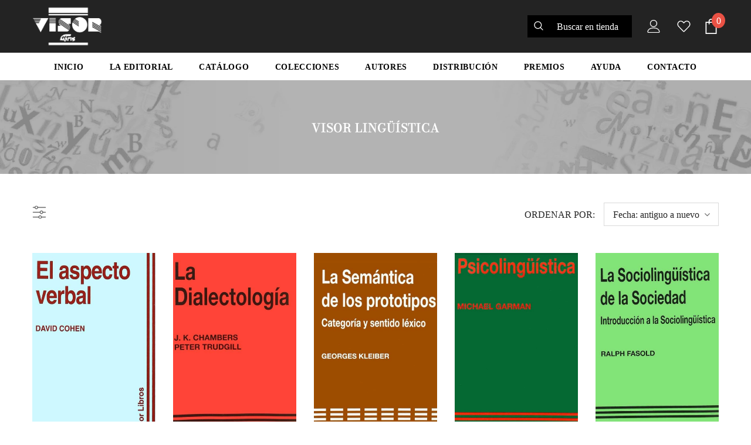

--- FILE ---
content_type: text/html; charset=utf-8
request_url: https://www.visor-libros.com/collections/visor-linguistica
body_size: 32071
content:
<!doctype html>
<!--[if lt IE 7]><html class="no-js lt-ie9 lt-ie8 lt-ie7" lang="en"> <![endif]-->
<!--[if IE 7]><html class="no-js lt-ie9 lt-ie8" lang="en"> <![endif]-->
<!--[if IE 8]><html class="no-js lt-ie9" lang="en"> <![endif]-->
<!--[if IE 9 ]><html class="ie9 no-js"> <![endif]-->
<!--[if (gt IE 9)|!(IE)]><!--> <html class="no-js"> <!--<![endif]-->
<head>



  <!-- Basic page needs ================================================== -->
  <meta charset="utf-8">
  <meta http-equiv="X-UA-Compatible" content="IE=edge,chrome=1">

  <!-- Title and description ================================================== Visor Libros S.L. &ndash; -->
  <title>
  Visor Lingüística
  </title>

  
  <meta name="description" content="">
  

  <!-- Product meta ================================================== -->
  


  <meta property="og:type" content="website">
  <meta property="og:title" content="Visor Lingüística">
  


  <meta property="og:description" content="">


  <meta property="og:url" content="https://www.visor-libros.com/collections/visor-linguistica">
  <meta property="og:site_name" content="Visor Libros S.L.">
  <!-- /snippets/twitter-card.liquid -->









  <!-- Helpers ================================================== -->
  <link rel="canonical" href="https://www.visor-libros.com/collections/visor-linguistica">
  <meta name="viewport" content="width=device-width, initial-scale=1, maximum-scale=1, user-scalable=0, minimal-ui">

  <!-- Favicon -->
  
  <link rel="shortcut icon" href="//www.visor-libros.com/cdn/shop/files/Favicon_Mesa_de_trabajo_1_32x32.png?v=1614727291" type="image/png">
  

   <!-- fonts -->
  

  <!-- Styles -->
  <link href="//www.visor-libros.com/cdn/shop/t/8/assets/vendor.min.css?v=100472052405884710241595634415" rel="stylesheet" type="text/css" media="all" />
<link href="//www.visor-libros.com/cdn/shop/t/8/assets/theme-styles.scss.css?v=99897918311436482631762963886" rel="stylesheet" type="text/css" media="all" />
<link href="//www.visor-libros.com/cdn/shop/t/8/assets/theme-styles-responsive.scss.css?v=74580779861789025071696953985" rel="stylesheet" type="text/css" media="all" />

   <!-- Scripts -->
  <script src="//www.visor-libros.com/cdn/shop/t/8/assets/jquery.min.js?v=56888366816115934351595634409" type="text/javascript"></script>
<script src="//www.visor-libros.com/cdn/shop/t/8/assets/jquery-cookie.min.js?v=72365755745404048181595634407" type="text/javascript"></script>
<script src="//www.visor-libros.com/cdn/shop/t/8/assets/lazysizes.min.js?v=84414966064882348651595634411" type="text/javascript"></script>

<script>
  	window.lazySizesConfig = window.lazySizesConfig || {};
    lazySizesConfig.loadMode = 1;
    window.lazySizesConfig.init = false;
    lazySizes.init();

    window.ajax_cart = "upsell";
    window.money_format = "{{amount_with_comma_separator}} €";//"{{amount_with_comma_separator}} € EUR";
    window.shop_currency = "EUR";
    window.show_multiple_currencies = false;
    window.use_color_swatch = true;
    window.color_swatch_style = "variant";
    window.enable_sidebar_multiple_choice = true;
    window.file_url = "//www.visor-libros.com/cdn/shop/files/?v=6014";
    window.asset_url = "";
    window.router = "";
    window.swatch_recently = "color, couleur, màu sắc";

    window.inventory_text = {
        in_stock: "En stock",
        many_in_stock: "Muchos en stock",
        out_of_stock: "Sin stock",
        add_to_cart: "Agregar al carrito",
        add_all_to_cart: "Agregar todo al carrito",
        sold_out: "Agotado",
        select_options : "Seleccione opciones",
        unavailable: "No disponible",
        no_more_product: "Sin artículos",
        show_options: "Ver opciones",
        hide_options: "Ocultar opciones",
        adding : "Agregando",
        thank_you : "Gracias",
        add_more : "Agregar más",
        cart_feedback : "Agregado",
        add_wishlist : "Agregar a mi lista de deseos",
        remove_wishlist : "Eliminar lista de deseos",
        previous: "Anterior",
        next: "Siguiente",
      	pre_order : "",
    };
    window.multi_lang = false;
    window.infinity_scroll_feature = true;
    window.newsletter_popup = false;
</script>


  <!-- Header hook for plugins ================================ -->
  <script>window.performance && window.performance.mark && window.performance.mark('shopify.content_for_header.start');</script><meta id="shopify-digital-wallet" name="shopify-digital-wallet" content="/41403744421/digital_wallets/dialog">
<meta name="shopify-checkout-api-token" content="0fa1e53bc69c4498987bb71ae3960b4c">
<meta id="in-context-paypal-metadata" data-shop-id="41403744421" data-venmo-supported="false" data-environment="production" data-locale="es_ES" data-paypal-v4="true" data-currency="EUR">
<link rel="alternate" type="application/atom+xml" title="Feed" href="/collections/visor-linguistica.atom" />
<link rel="next" href="/collections/visor-linguistica?page=2">
<link rel="alternate" type="application/json+oembed" href="https://www.visor-libros.com/collections/visor-linguistica.oembed">
<script async="async" src="/checkouts/internal/preloads.js?locale=es-ES"></script>
<link rel="preconnect" href="https://shop.app" crossorigin="anonymous">
<script async="async" src="https://shop.app/checkouts/internal/preloads.js?locale=es-ES&shop_id=41403744421" crossorigin="anonymous"></script>
<script id="apple-pay-shop-capabilities" type="application/json">{"shopId":41403744421,"countryCode":"ES","currencyCode":"EUR","merchantCapabilities":["supports3DS"],"merchantId":"gid:\/\/shopify\/Shop\/41403744421","merchantName":"Visor Libros S.L.","requiredBillingContactFields":["postalAddress","email","phone"],"requiredShippingContactFields":["postalAddress","email","phone"],"shippingType":"shipping","supportedNetworks":["visa","maestro","masterCard","amex"],"total":{"type":"pending","label":"Visor Libros S.L.","amount":"1.00"},"shopifyPaymentsEnabled":true,"supportsSubscriptions":true}</script>
<script id="shopify-features" type="application/json">{"accessToken":"0fa1e53bc69c4498987bb71ae3960b4c","betas":["rich-media-storefront-analytics"],"domain":"www.visor-libros.com","predictiveSearch":true,"shopId":41403744421,"locale":"es"}</script>
<script>var Shopify = Shopify || {};
Shopify.shop = "visor-tienda.myshopify.com";
Shopify.locale = "es";
Shopify.currency = {"active":"EUR","rate":"1.0"};
Shopify.country = "ES";
Shopify.theme = {"name":"Ella 1.0.1 - Guido","id":106242834597,"schema_name":"Ella","schema_version":"3.0.0","theme_store_id":null,"role":"main"};
Shopify.theme.handle = "null";
Shopify.theme.style = {"id":null,"handle":null};
Shopify.cdnHost = "www.visor-libros.com/cdn";
Shopify.routes = Shopify.routes || {};
Shopify.routes.root = "/";</script>
<script type="module">!function(o){(o.Shopify=o.Shopify||{}).modules=!0}(window);</script>
<script>!function(o){function n(){var o=[];function n(){o.push(Array.prototype.slice.apply(arguments))}return n.q=o,n}var t=o.Shopify=o.Shopify||{};t.loadFeatures=n(),t.autoloadFeatures=n()}(window);</script>
<script>
  window.ShopifyPay = window.ShopifyPay || {};
  window.ShopifyPay.apiHost = "shop.app\/pay";
  window.ShopifyPay.redirectState = null;
</script>
<script id="shop-js-analytics" type="application/json">{"pageType":"collection"}</script>
<script defer="defer" async type="module" src="//www.visor-libros.com/cdn/shopifycloud/shop-js/modules/v2/client.init-shop-cart-sync_2Gr3Q33f.es.esm.js"></script>
<script defer="defer" async type="module" src="//www.visor-libros.com/cdn/shopifycloud/shop-js/modules/v2/chunk.common_noJfOIa7.esm.js"></script>
<script defer="defer" async type="module" src="//www.visor-libros.com/cdn/shopifycloud/shop-js/modules/v2/chunk.modal_Deo2FJQo.esm.js"></script>
<script type="module">
  await import("//www.visor-libros.com/cdn/shopifycloud/shop-js/modules/v2/client.init-shop-cart-sync_2Gr3Q33f.es.esm.js");
await import("//www.visor-libros.com/cdn/shopifycloud/shop-js/modules/v2/chunk.common_noJfOIa7.esm.js");
await import("//www.visor-libros.com/cdn/shopifycloud/shop-js/modules/v2/chunk.modal_Deo2FJQo.esm.js");

  window.Shopify.SignInWithShop?.initShopCartSync?.({"fedCMEnabled":true,"windoidEnabled":true});

</script>
<script>
  window.Shopify = window.Shopify || {};
  if (!window.Shopify.featureAssets) window.Shopify.featureAssets = {};
  window.Shopify.featureAssets['shop-js'] = {"shop-cart-sync":["modules/v2/client.shop-cart-sync_CLKquFP5.es.esm.js","modules/v2/chunk.common_noJfOIa7.esm.js","modules/v2/chunk.modal_Deo2FJQo.esm.js"],"init-fed-cm":["modules/v2/client.init-fed-cm_UIHl99eI.es.esm.js","modules/v2/chunk.common_noJfOIa7.esm.js","modules/v2/chunk.modal_Deo2FJQo.esm.js"],"shop-cash-offers":["modules/v2/client.shop-cash-offers_CmfU17z0.es.esm.js","modules/v2/chunk.common_noJfOIa7.esm.js","modules/v2/chunk.modal_Deo2FJQo.esm.js"],"shop-login-button":["modules/v2/client.shop-login-button_TNcmr2ON.es.esm.js","modules/v2/chunk.common_noJfOIa7.esm.js","modules/v2/chunk.modal_Deo2FJQo.esm.js"],"pay-button":["modules/v2/client.pay-button_Bev6HBFS.es.esm.js","modules/v2/chunk.common_noJfOIa7.esm.js","modules/v2/chunk.modal_Deo2FJQo.esm.js"],"shop-button":["modules/v2/client.shop-button_D1FAYBb2.es.esm.js","modules/v2/chunk.common_noJfOIa7.esm.js","modules/v2/chunk.modal_Deo2FJQo.esm.js"],"avatar":["modules/v2/client.avatar_BTnouDA3.es.esm.js"],"init-windoid":["modules/v2/client.init-windoid_DEZXpPDW.es.esm.js","modules/v2/chunk.common_noJfOIa7.esm.js","modules/v2/chunk.modal_Deo2FJQo.esm.js"],"init-shop-for-new-customer-accounts":["modules/v2/client.init-shop-for-new-customer-accounts_BplbpZyb.es.esm.js","modules/v2/client.shop-login-button_TNcmr2ON.es.esm.js","modules/v2/chunk.common_noJfOIa7.esm.js","modules/v2/chunk.modal_Deo2FJQo.esm.js"],"init-shop-email-lookup-coordinator":["modules/v2/client.init-shop-email-lookup-coordinator_HqkMc84a.es.esm.js","modules/v2/chunk.common_noJfOIa7.esm.js","modules/v2/chunk.modal_Deo2FJQo.esm.js"],"init-shop-cart-sync":["modules/v2/client.init-shop-cart-sync_2Gr3Q33f.es.esm.js","modules/v2/chunk.common_noJfOIa7.esm.js","modules/v2/chunk.modal_Deo2FJQo.esm.js"],"shop-toast-manager":["modules/v2/client.shop-toast-manager_SugAQS8a.es.esm.js","modules/v2/chunk.common_noJfOIa7.esm.js","modules/v2/chunk.modal_Deo2FJQo.esm.js"],"init-customer-accounts":["modules/v2/client.init-customer-accounts_fxIyJgvX.es.esm.js","modules/v2/client.shop-login-button_TNcmr2ON.es.esm.js","modules/v2/chunk.common_noJfOIa7.esm.js","modules/v2/chunk.modal_Deo2FJQo.esm.js"],"init-customer-accounts-sign-up":["modules/v2/client.init-customer-accounts-sign-up_DnItKKRk.es.esm.js","modules/v2/client.shop-login-button_TNcmr2ON.es.esm.js","modules/v2/chunk.common_noJfOIa7.esm.js","modules/v2/chunk.modal_Deo2FJQo.esm.js"],"shop-follow-button":["modules/v2/client.shop-follow-button_Bfwbpk3m.es.esm.js","modules/v2/chunk.common_noJfOIa7.esm.js","modules/v2/chunk.modal_Deo2FJQo.esm.js"],"checkout-modal":["modules/v2/client.checkout-modal_BA6xEtNy.es.esm.js","modules/v2/chunk.common_noJfOIa7.esm.js","modules/v2/chunk.modal_Deo2FJQo.esm.js"],"shop-login":["modules/v2/client.shop-login_D2RP8Rbe.es.esm.js","modules/v2/chunk.common_noJfOIa7.esm.js","modules/v2/chunk.modal_Deo2FJQo.esm.js"],"lead-capture":["modules/v2/client.lead-capture_Dq1M6aah.es.esm.js","modules/v2/chunk.common_noJfOIa7.esm.js","modules/v2/chunk.modal_Deo2FJQo.esm.js"],"payment-terms":["modules/v2/client.payment-terms_DYWUeaxY.es.esm.js","modules/v2/chunk.common_noJfOIa7.esm.js","modules/v2/chunk.modal_Deo2FJQo.esm.js"]};
</script>
<script>(function() {
  var isLoaded = false;
  function asyncLoad() {
    if (isLoaded) return;
    isLoaded = true;
    var urls = ["https:\/\/servicepoints.sendcloud.sc\/shops\/shopify\/embed\/89c5f0db-6094-4dc5-8961-a07f8e6e3bc6.js?shop=visor-tienda.myshopify.com","https:\/\/instafeed.nfcube.com\/cdn\/c41c7e0551641243135f5e6ccfe801db.js?shop=visor-tienda.myshopify.com","https:\/\/platform-api.sharethis.com\/js\/sharethis.js?shop=visor-tienda.myshopify.com#property=64f834a7db3eba0019fa78ee\u0026product=follow\u0026source=follow-shopify\u0026ver=1693988299"];
    for (var i = 0; i < urls.length; i++) {
      var s = document.createElement('script');
      s.type = 'text/javascript';
      s.async = true;
      s.src = urls[i];
      var x = document.getElementsByTagName('script')[0];
      x.parentNode.insertBefore(s, x);
    }
  };
  if(window.attachEvent) {
    window.attachEvent('onload', asyncLoad);
  } else {
    window.addEventListener('load', asyncLoad, false);
  }
})();</script>
<script id="__st">var __st={"a":41403744421,"offset":3600,"reqid":"0d47a182-505d-4e61-8b33-fb66dc96347c-1769077850","pageurl":"www.visor-libros.com\/collections\/visor-linguistica","u":"ca5e1ae7af19","p":"collection","rtyp":"collection","rid":208213311653};</script>
<script>window.ShopifyPaypalV4VisibilityTracking = true;</script>
<script id="captcha-bootstrap">!function(){'use strict';const t='contact',e='account',n='new_comment',o=[[t,t],['blogs',n],['comments',n],[t,'customer']],c=[[e,'customer_login'],[e,'guest_login'],[e,'recover_customer_password'],[e,'create_customer']],r=t=>t.map((([t,e])=>`form[action*='/${t}']:not([data-nocaptcha='true']) input[name='form_type'][value='${e}']`)).join(','),a=t=>()=>t?[...document.querySelectorAll(t)].map((t=>t.form)):[];function s(){const t=[...o],e=r(t);return a(e)}const i='password',u='form_key',d=['recaptcha-v3-token','g-recaptcha-response','h-captcha-response',i],f=()=>{try{return window.sessionStorage}catch{return}},m='__shopify_v',_=t=>t.elements[u];function p(t,e,n=!1){try{const o=window.sessionStorage,c=JSON.parse(o.getItem(e)),{data:r}=function(t){const{data:e,action:n}=t;return t[m]||n?{data:e,action:n}:{data:t,action:n}}(c);for(const[e,n]of Object.entries(r))t.elements[e]&&(t.elements[e].value=n);n&&o.removeItem(e)}catch(o){console.error('form repopulation failed',{error:o})}}const l='form_type',E='cptcha';function T(t){t.dataset[E]=!0}const w=window,h=w.document,L='Shopify',v='ce_forms',y='captcha';let A=!1;((t,e)=>{const n=(g='f06e6c50-85a8-45c8-87d0-21a2b65856fe',I='https://cdn.shopify.com/shopifycloud/storefront-forms-hcaptcha/ce_storefront_forms_captcha_hcaptcha.v1.5.2.iife.js',D={infoText:'Protegido por hCaptcha',privacyText:'Privacidad',termsText:'Términos'},(t,e,n)=>{const o=w[L][v],c=o.bindForm;if(c)return c(t,g,e,D).then(n);var r;o.q.push([[t,g,e,D],n]),r=I,A||(h.body.append(Object.assign(h.createElement('script'),{id:'captcha-provider',async:!0,src:r})),A=!0)});var g,I,D;w[L]=w[L]||{},w[L][v]=w[L][v]||{},w[L][v].q=[],w[L][y]=w[L][y]||{},w[L][y].protect=function(t,e){n(t,void 0,e),T(t)},Object.freeze(w[L][y]),function(t,e,n,w,h,L){const[v,y,A,g]=function(t,e,n){const i=e?o:[],u=t?c:[],d=[...i,...u],f=r(d),m=r(i),_=r(d.filter((([t,e])=>n.includes(e))));return[a(f),a(m),a(_),s()]}(w,h,L),I=t=>{const e=t.target;return e instanceof HTMLFormElement?e:e&&e.form},D=t=>v().includes(t);t.addEventListener('submit',(t=>{const e=I(t);if(!e)return;const n=D(e)&&!e.dataset.hcaptchaBound&&!e.dataset.recaptchaBound,o=_(e),c=g().includes(e)&&(!o||!o.value);(n||c)&&t.preventDefault(),c&&!n&&(function(t){try{if(!f())return;!function(t){const e=f();if(!e)return;const n=_(t);if(!n)return;const o=n.value;o&&e.removeItem(o)}(t);const e=Array.from(Array(32),(()=>Math.random().toString(36)[2])).join('');!function(t,e){_(t)||t.append(Object.assign(document.createElement('input'),{type:'hidden',name:u})),t.elements[u].value=e}(t,e),function(t,e){const n=f();if(!n)return;const o=[...t.querySelectorAll(`input[type='${i}']`)].map((({name:t})=>t)),c=[...d,...o],r={};for(const[a,s]of new FormData(t).entries())c.includes(a)||(r[a]=s);n.setItem(e,JSON.stringify({[m]:1,action:t.action,data:r}))}(t,e)}catch(e){console.error('failed to persist form',e)}}(e),e.submit())}));const S=(t,e)=>{t&&!t.dataset[E]&&(n(t,e.some((e=>e===t))),T(t))};for(const o of['focusin','change'])t.addEventListener(o,(t=>{const e=I(t);D(e)&&S(e,y())}));const B=e.get('form_key'),M=e.get(l),P=B&&M;t.addEventListener('DOMContentLoaded',(()=>{const t=y();if(P)for(const e of t)e.elements[l].value===M&&p(e,B);[...new Set([...A(),...v().filter((t=>'true'===t.dataset.shopifyCaptcha))])].forEach((e=>S(e,t)))}))}(h,new URLSearchParams(w.location.search),n,t,e,['guest_login'])})(!0,!0)}();</script>
<script integrity="sha256-4kQ18oKyAcykRKYeNunJcIwy7WH5gtpwJnB7kiuLZ1E=" data-source-attribution="shopify.loadfeatures" defer="defer" src="//www.visor-libros.com/cdn/shopifycloud/storefront/assets/storefront/load_feature-a0a9edcb.js" crossorigin="anonymous"></script>
<script crossorigin="anonymous" defer="defer" src="//www.visor-libros.com/cdn/shopifycloud/storefront/assets/shopify_pay/storefront-65b4c6d7.js?v=20250812"></script>
<script data-source-attribution="shopify.dynamic_checkout.dynamic.init">var Shopify=Shopify||{};Shopify.PaymentButton=Shopify.PaymentButton||{isStorefrontPortableWallets:!0,init:function(){window.Shopify.PaymentButton.init=function(){};var t=document.createElement("script");t.src="https://www.visor-libros.com/cdn/shopifycloud/portable-wallets/latest/portable-wallets.es.js",t.type="module",document.head.appendChild(t)}};
</script>
<script data-source-attribution="shopify.dynamic_checkout.buyer_consent">
  function portableWalletsHideBuyerConsent(e){var t=document.getElementById("shopify-buyer-consent"),n=document.getElementById("shopify-subscription-policy-button");t&&n&&(t.classList.add("hidden"),t.setAttribute("aria-hidden","true"),n.removeEventListener("click",e))}function portableWalletsShowBuyerConsent(e){var t=document.getElementById("shopify-buyer-consent"),n=document.getElementById("shopify-subscription-policy-button");t&&n&&(t.classList.remove("hidden"),t.removeAttribute("aria-hidden"),n.addEventListener("click",e))}window.Shopify?.PaymentButton&&(window.Shopify.PaymentButton.hideBuyerConsent=portableWalletsHideBuyerConsent,window.Shopify.PaymentButton.showBuyerConsent=portableWalletsShowBuyerConsent);
</script>
<script data-source-attribution="shopify.dynamic_checkout.cart.bootstrap">document.addEventListener("DOMContentLoaded",(function(){function t(){return document.querySelector("shopify-accelerated-checkout-cart, shopify-accelerated-checkout")}if(t())Shopify.PaymentButton.init();else{new MutationObserver((function(e,n){t()&&(Shopify.PaymentButton.init(),n.disconnect())})).observe(document.body,{childList:!0,subtree:!0})}}));
</script>
<link id="shopify-accelerated-checkout-styles" rel="stylesheet" media="screen" href="https://www.visor-libros.com/cdn/shopifycloud/portable-wallets/latest/accelerated-checkout-backwards-compat.css" crossorigin="anonymous">
<style id="shopify-accelerated-checkout-cart">
        #shopify-buyer-consent {
  margin-top: 1em;
  display: inline-block;
  width: 100%;
}

#shopify-buyer-consent.hidden {
  display: none;
}

#shopify-subscription-policy-button {
  background: none;
  border: none;
  padding: 0;
  text-decoration: underline;
  font-size: inherit;
  cursor: pointer;
}

#shopify-subscription-policy-button::before {
  box-shadow: none;
}

      </style>

<script>window.performance && window.performance.mark && window.performance.mark('shopify.content_for_header.end');</script>
<script type="text/javascript">window.moneyFormat = "{{amount_with_comma_separator}} €";
    window.globoAlsoBoughtMoneyFormat = "{{amount_with_comma_separator}} €";
    window.shopCurrency = "EUR";
    window.assetsUrl = '//www.visor-libros.com/cdn/shop/t/8/assets/';
  </script>
  <link href="//www.visor-libros.com/cdn/shop/t/8/assets/globo.alsobought.css?v=47619254201573554581602426602" rel="stylesheet" type="text/css" media="all" />  <script src="//www.visor-libros.com/cdn/shop/t/8/assets/globo.alsobought.js?v=32215880278075028161602345395" data-instant-track type="text/javascript"></script>
  <script data-instant-track>
    var globoAlsoBought = new globoAlsoBought({
      apiUrl: "https://related-products.globosoftware.net/api",
      shop: "visor-tienda.myshopify.com",
      domain: "www.visor-libros.com",
      view_name: 'globo.related',
      cart_properties_name: 'utm_source',
      cart_properties_value: 'globoRelatedProducts',
      manualRecommendations: {},
      discount: false,
      redirect: true,
      exclude_tags: [],
      carousel_items: 6,
      carousel_autoplay: false,
      productBoughtTogether: {
        enable: false,
        limit: 10,
        random: false,
        template: 2,
        thisItem: true,
        conditions: []
      },
      productRelated: {
        enable: true,
        limit: 8,
        random: false,
        template: 1,
        thisItem: false,
        conditions: ["vendor","collection"]
      },
      cart: {
        enable: false,
        limit: 10,
        random: false,
        template: 3,
        conditions: ["tags","global"],
        products: []
      },no_image_url: "https://cdn.shopify.com/s/images/admin/no-image-large.gif"
    });
  </script>
  <script src="//www.visor-libros.com/cdn/shop/t/8/assets/globo.alsobought.data.js?v=15438297266392056291602345391" data-instant-track type="text/javascript"></script>
  

  <!--[if lt IE 9]>
  <script src="//html5shiv.googlecode.com/svn/trunk/html5.js" type="text/javascript"></script>
  <![endif]-->

  

  

  <script>

    Shopify.productOptionsMap = {};
    Shopify.quickViewOptionsMap = {};

    Shopify.updateOptionsInSelector = function(selectorIndex, wrapperSlt) {
        Shopify.optionsMap = wrapperSlt === '.product' ? Shopify.productOptionsMap : Shopify.quickViewOptionsMap;

        switch (selectorIndex) {
            case 0:
                var key = 'root';
                var selector = $(wrapperSlt + ' .single-option-selector:eq(0)');
                break;
            case 1:
                var key = $(wrapperSlt + ' .single-option-selector:eq(0)').val();
                var selector = $(wrapperSlt + ' .single-option-selector:eq(1)');
                break;
            case 2:
                var key = $(wrapperSlt + ' .single-option-selector:eq(0)').val();
                key += ' / ' + $(wrapperSlt + ' .single-option-selector:eq(1)').val();
                var selector = $(wrapperSlt + ' .single-option-selector:eq(2)');
        }

        var initialValue = selector.val();

        selector.empty();

        var availableOptions = Shopify.optionsMap[key];

        if (availableOptions && availableOptions.length) {
            for (var i = 0; i < availableOptions.length; i++) {
                var option = availableOptions[i];

                var newOption = $('<option></option>').val(option).html(option);

                selector.append(newOption);
            }

            $(wrapperSlt + ' .swatch[data-option-index="' + selectorIndex + '"] .swatch-element').each(function() {
                if ($.inArray($(this).attr('data-value'), availableOptions) !== -1) {
                    $(this).removeClass('soldout').find(':radio').removeAttr('disabled', 'disabled').removeAttr('checked');
                }
                else {
                    $(this).addClass('soldout').find(':radio').removeAttr('checked').attr('disabled', 'disabled');
                }
            });

            if ($.inArray(initialValue, availableOptions) !== -1) {
                selector.val(initialValue);
            }

            selector.trigger('change');
        };
    };

    Shopify.linkOptionSelectors = function(product, wrapperSlt) {
        // Building our mapping object.
        Shopify.optionsMap = wrapperSlt === '.product' ? Shopify.productOptionsMap : Shopify.quickViewOptionsMap;

        for (var i = 0; i < product.variants.length; i++) {
            var variant = product.variants[i];

            if (variant.available) {
                // Gathering values for the 1st drop-down.
                Shopify.optionsMap['root'] = Shopify.optionsMap['root'] || [];

                Shopify.optionsMap['root'].push(variant.option1);
                Shopify.optionsMap['root'] = Shopify.uniq(Shopify.optionsMap['root']);

                // Gathering values for the 2nd drop-down.
                if (product.options.length > 1) {
                var key = variant.option1;
                    Shopify.optionsMap[key] = Shopify.optionsMap[key] || [];
                    Shopify.optionsMap[key].push(variant.option2);
                    Shopify.optionsMap[key] = Shopify.uniq(Shopify.optionsMap[key]);
                }

                // Gathering values for the 3rd drop-down.
                if (product.options.length === 3) {
                    var key = variant.option1 + ' / ' + variant.option2;
                    Shopify.optionsMap[key] = Shopify.optionsMap[key] || [];
                    Shopify.optionsMap[key].push(variant.option3);
                    Shopify.optionsMap[key] = Shopify.uniq(Shopify.optionsMap[key]);
                }
            }
        };

        // Update options right away.
        Shopify.updateOptionsInSelector(0, wrapperSlt);

        if (product.options.length > 1) Shopify.updateOptionsInSelector(1, wrapperSlt);
        if (product.options.length === 3) Shopify.updateOptionsInSelector(2, wrapperSlt);

        // When there is an update in the first dropdown.
        $(wrapperSlt + " .single-option-selector:eq(0)").change(function() {
            Shopify.updateOptionsInSelector(1, wrapperSlt);
            if (product.options.length === 3) Shopify.updateOptionsInSelector(2, wrapperSlt);
            return true;
        });

        // When there is an update in the second dropdown.
        $(wrapperSlt + " .single-option-selector:eq(1)").change(function() {
            if (product.options.length === 3) Shopify.updateOptionsInSelector(2, wrapperSlt);
            return true;
        });
    };
</script>



<script>window.__pagefly_analytics_settings__={"version":2,"visits":35,"dashboardVisits":"18","storefrontPassword":"gucrod","acceptGDPR":true,"acceptTracking":false,"planMigrated":true,"install_app":"1","klaviyoListKey":"MFNKPU","create_first_regular_page":"1","pageflyThemeId":108334284965,"publish_first_regular_page":"1"};</script>
 <meta property="og:image" content="https://cdn.shopify.com/s/files/1/0414/0374/4421/collections/Mesa_de_trabajo_8.png?v=1597254427" />
<meta property="og:image:secure_url" content="https://cdn.shopify.com/s/files/1/0414/0374/4421/collections/Mesa_de_trabajo_8.png?v=1597254427" />
<meta property="og:image:width" content="821" />
<meta property="og:image:height" content="361" />
<meta property="og:image:alt" content="Visor Lingüística" />
<link href="https://monorail-edge.shopifysvc.com" rel="dns-prefetch">
<script>(function(){if ("sendBeacon" in navigator && "performance" in window) {try {var session_token_from_headers = performance.getEntriesByType('navigation')[0].serverTiming.find(x => x.name == '_s').description;} catch {var session_token_from_headers = undefined;}var session_cookie_matches = document.cookie.match(/_shopify_s=([^;]*)/);var session_token_from_cookie = session_cookie_matches && session_cookie_matches.length === 2 ? session_cookie_matches[1] : "";var session_token = session_token_from_headers || session_token_from_cookie || "";function handle_abandonment_event(e) {var entries = performance.getEntries().filter(function(entry) {return /monorail-edge.shopifysvc.com/.test(entry.name);});if (!window.abandonment_tracked && entries.length === 0) {window.abandonment_tracked = true;var currentMs = Date.now();var navigation_start = performance.timing.navigationStart;var payload = {shop_id: 41403744421,url: window.location.href,navigation_start,duration: currentMs - navigation_start,session_token,page_type: "collection"};window.navigator.sendBeacon("https://monorail-edge.shopifysvc.com/v1/produce", JSON.stringify({schema_id: "online_store_buyer_site_abandonment/1.1",payload: payload,metadata: {event_created_at_ms: currentMs,event_sent_at_ms: currentMs}}));}}window.addEventListener('pagehide', handle_abandonment_event);}}());</script>
<script id="web-pixels-manager-setup">(function e(e,d,r,n,o){if(void 0===o&&(o={}),!Boolean(null===(a=null===(i=window.Shopify)||void 0===i?void 0:i.analytics)||void 0===a?void 0:a.replayQueue)){var i,a;window.Shopify=window.Shopify||{};var t=window.Shopify;t.analytics=t.analytics||{};var s=t.analytics;s.replayQueue=[],s.publish=function(e,d,r){return s.replayQueue.push([e,d,r]),!0};try{self.performance.mark("wpm:start")}catch(e){}var l=function(){var e={modern:/Edge?\/(1{2}[4-9]|1[2-9]\d|[2-9]\d{2}|\d{4,})\.\d+(\.\d+|)|Firefox\/(1{2}[4-9]|1[2-9]\d|[2-9]\d{2}|\d{4,})\.\d+(\.\d+|)|Chrom(ium|e)\/(9{2}|\d{3,})\.\d+(\.\d+|)|(Maci|X1{2}).+ Version\/(15\.\d+|(1[6-9]|[2-9]\d|\d{3,})\.\d+)([,.]\d+|)( \(\w+\)|)( Mobile\/\w+|) Safari\/|Chrome.+OPR\/(9{2}|\d{3,})\.\d+\.\d+|(CPU[ +]OS|iPhone[ +]OS|CPU[ +]iPhone|CPU IPhone OS|CPU iPad OS)[ +]+(15[._]\d+|(1[6-9]|[2-9]\d|\d{3,})[._]\d+)([._]\d+|)|Android:?[ /-](13[3-9]|1[4-9]\d|[2-9]\d{2}|\d{4,})(\.\d+|)(\.\d+|)|Android.+Firefox\/(13[5-9]|1[4-9]\d|[2-9]\d{2}|\d{4,})\.\d+(\.\d+|)|Android.+Chrom(ium|e)\/(13[3-9]|1[4-9]\d|[2-9]\d{2}|\d{4,})\.\d+(\.\d+|)|SamsungBrowser\/([2-9]\d|\d{3,})\.\d+/,legacy:/Edge?\/(1[6-9]|[2-9]\d|\d{3,})\.\d+(\.\d+|)|Firefox\/(5[4-9]|[6-9]\d|\d{3,})\.\d+(\.\d+|)|Chrom(ium|e)\/(5[1-9]|[6-9]\d|\d{3,})\.\d+(\.\d+|)([\d.]+$|.*Safari\/(?![\d.]+ Edge\/[\d.]+$))|(Maci|X1{2}).+ Version\/(10\.\d+|(1[1-9]|[2-9]\d|\d{3,})\.\d+)([,.]\d+|)( \(\w+\)|)( Mobile\/\w+|) Safari\/|Chrome.+OPR\/(3[89]|[4-9]\d|\d{3,})\.\d+\.\d+|(CPU[ +]OS|iPhone[ +]OS|CPU[ +]iPhone|CPU IPhone OS|CPU iPad OS)[ +]+(10[._]\d+|(1[1-9]|[2-9]\d|\d{3,})[._]\d+)([._]\d+|)|Android:?[ /-](13[3-9]|1[4-9]\d|[2-9]\d{2}|\d{4,})(\.\d+|)(\.\d+|)|Mobile Safari.+OPR\/([89]\d|\d{3,})\.\d+\.\d+|Android.+Firefox\/(13[5-9]|1[4-9]\d|[2-9]\d{2}|\d{4,})\.\d+(\.\d+|)|Android.+Chrom(ium|e)\/(13[3-9]|1[4-9]\d|[2-9]\d{2}|\d{4,})\.\d+(\.\d+|)|Android.+(UC? ?Browser|UCWEB|U3)[ /]?(15\.([5-9]|\d{2,})|(1[6-9]|[2-9]\d|\d{3,})\.\d+)\.\d+|SamsungBrowser\/(5\.\d+|([6-9]|\d{2,})\.\d+)|Android.+MQ{2}Browser\/(14(\.(9|\d{2,})|)|(1[5-9]|[2-9]\d|\d{3,})(\.\d+|))(\.\d+|)|K[Aa][Ii]OS\/(3\.\d+|([4-9]|\d{2,})\.\d+)(\.\d+|)/},d=e.modern,r=e.legacy,n=navigator.userAgent;return n.match(d)?"modern":n.match(r)?"legacy":"unknown"}(),u="modern"===l?"modern":"legacy",c=(null!=n?n:{modern:"",legacy:""})[u],f=function(e){return[e.baseUrl,"/wpm","/b",e.hashVersion,"modern"===e.buildTarget?"m":"l",".js"].join("")}({baseUrl:d,hashVersion:r,buildTarget:u}),m=function(e){var d=e.version,r=e.bundleTarget,n=e.surface,o=e.pageUrl,i=e.monorailEndpoint;return{emit:function(e){var a=e.status,t=e.errorMsg,s=(new Date).getTime(),l=JSON.stringify({metadata:{event_sent_at_ms:s},events:[{schema_id:"web_pixels_manager_load/3.1",payload:{version:d,bundle_target:r,page_url:o,status:a,surface:n,error_msg:t},metadata:{event_created_at_ms:s}}]});if(!i)return console&&console.warn&&console.warn("[Web Pixels Manager] No Monorail endpoint provided, skipping logging."),!1;try{return self.navigator.sendBeacon.bind(self.navigator)(i,l)}catch(e){}var u=new XMLHttpRequest;try{return u.open("POST",i,!0),u.setRequestHeader("Content-Type","text/plain"),u.send(l),!0}catch(e){return console&&console.warn&&console.warn("[Web Pixels Manager] Got an unhandled error while logging to Monorail."),!1}}}}({version:r,bundleTarget:l,surface:e.surface,pageUrl:self.location.href,monorailEndpoint:e.monorailEndpoint});try{o.browserTarget=l,function(e){var d=e.src,r=e.async,n=void 0===r||r,o=e.onload,i=e.onerror,a=e.sri,t=e.scriptDataAttributes,s=void 0===t?{}:t,l=document.createElement("script"),u=document.querySelector("head"),c=document.querySelector("body");if(l.async=n,l.src=d,a&&(l.integrity=a,l.crossOrigin="anonymous"),s)for(var f in s)if(Object.prototype.hasOwnProperty.call(s,f))try{l.dataset[f]=s[f]}catch(e){}if(o&&l.addEventListener("load",o),i&&l.addEventListener("error",i),u)u.appendChild(l);else{if(!c)throw new Error("Did not find a head or body element to append the script");c.appendChild(l)}}({src:f,async:!0,onload:function(){if(!function(){var e,d;return Boolean(null===(d=null===(e=window.Shopify)||void 0===e?void 0:e.analytics)||void 0===d?void 0:d.initialized)}()){var d=window.webPixelsManager.init(e)||void 0;if(d){var r=window.Shopify.analytics;r.replayQueue.forEach((function(e){var r=e[0],n=e[1],o=e[2];d.publishCustomEvent(r,n,o)})),r.replayQueue=[],r.publish=d.publishCustomEvent,r.visitor=d.visitor,r.initialized=!0}}},onerror:function(){return m.emit({status:"failed",errorMsg:"".concat(f," has failed to load")})},sri:function(e){var d=/^sha384-[A-Za-z0-9+/=]+$/;return"string"==typeof e&&d.test(e)}(c)?c:"",scriptDataAttributes:o}),m.emit({status:"loading"})}catch(e){m.emit({status:"failed",errorMsg:(null==e?void 0:e.message)||"Unknown error"})}}})({shopId: 41403744421,storefrontBaseUrl: "https://www.visor-libros.com",extensionsBaseUrl: "https://extensions.shopifycdn.com/cdn/shopifycloud/web-pixels-manager",monorailEndpoint: "https://monorail-edge.shopifysvc.com/unstable/produce_batch",surface: "storefront-renderer",enabledBetaFlags: ["2dca8a86"],webPixelsConfigList: [{"id":"shopify-app-pixel","configuration":"{}","eventPayloadVersion":"v1","runtimeContext":"STRICT","scriptVersion":"0450","apiClientId":"shopify-pixel","type":"APP","privacyPurposes":["ANALYTICS","MARKETING"]},{"id":"shopify-custom-pixel","eventPayloadVersion":"v1","runtimeContext":"LAX","scriptVersion":"0450","apiClientId":"shopify-pixel","type":"CUSTOM","privacyPurposes":["ANALYTICS","MARKETING"]}],isMerchantRequest: false,initData: {"shop":{"name":"Visor Libros S.L.","paymentSettings":{"currencyCode":"EUR"},"myshopifyDomain":"visor-tienda.myshopify.com","countryCode":"ES","storefrontUrl":"https:\/\/www.visor-libros.com"},"customer":null,"cart":null,"checkout":null,"productVariants":[],"purchasingCompany":null},},"https://www.visor-libros.com/cdn","fcfee988w5aeb613cpc8e4bc33m6693e112",{"modern":"","legacy":""},{"shopId":"41403744421","storefrontBaseUrl":"https:\/\/www.visor-libros.com","extensionBaseUrl":"https:\/\/extensions.shopifycdn.com\/cdn\/shopifycloud\/web-pixels-manager","surface":"storefront-renderer","enabledBetaFlags":"[\"2dca8a86\"]","isMerchantRequest":"false","hashVersion":"fcfee988w5aeb613cpc8e4bc33m6693e112","publish":"custom","events":"[[\"page_viewed\",{}],[\"collection_viewed\",{\"collection\":{\"id\":\"208213311653\",\"title\":\"Visor Lingüística\",\"productVariants\":[{\"price\":{\"amount\":13.0,\"currencyCode\":\"EUR\"},\"product\":{\"title\":\"El aspecto verbal\",\"vendor\":\"Cohen, David\",\"id\":\"5445520818341\",\"untranslatedTitle\":\"El aspecto verbal\",\"url\":\"\/products\/el-aspecto-verbal\",\"type\":\"Tapa blanda\"},\"id\":\"35257071829157\",\"image\":{\"src\":\"\/\/www.visor-libros.com\/cdn\/shop\/products\/vlg-002.jpg?v=1596161355\"},\"sku\":\"VLI-002\",\"title\":\"Default Title\",\"untranslatedTitle\":\"Default Title\"},{\"price\":{\"amount\":15.0,\"currencyCode\":\"EUR\"},\"product\":{\"title\":\"La Dialectología\",\"vendor\":\"Chambers, J. K. ; Trudgill, Peter\",\"id\":\"5445520851109\",\"untranslatedTitle\":\"La Dialectología\",\"url\":\"\/products\/la-dialectologia\",\"type\":\"Tapa blanda\"},\"id\":\"35257071861925\",\"image\":{\"src\":\"\/\/www.visor-libros.com\/cdn\/shop\/products\/vlg-003.jpg?v=1596161268\"},\"sku\":\"VLI-003\",\"title\":\"Default Title\",\"untranslatedTitle\":\"Default Title\"},{\"price\":{\"amount\":13.0,\"currencyCode\":\"EUR\"},\"product\":{\"title\":\"La Semántica de los Prototipos\",\"vendor\":\"Kleiber, Georges\",\"id\":\"5445520949413\",\"untranslatedTitle\":\"La Semántica de los Prototipos\",\"url\":\"\/products\/la-semantica-de-los-prototipos-categoria-y-sentido-lexico\",\"type\":\"Tapa blanda\"},\"id\":\"35257071927461\",\"image\":{\"src\":\"\/\/www.visor-libros.com\/cdn\/shop\/products\/vlg-004.jpg?v=1596161226\"},\"sku\":\"L-004\",\"title\":\"Default Title\",\"untranslatedTitle\":\"Default Title\"},{\"price\":{\"amount\":21.0,\"currencyCode\":\"EUR\"},\"product\":{\"title\":\"Psicolingüística\",\"vendor\":\"Garman, Michael\",\"id\":\"5445521014949\",\"untranslatedTitle\":\"Psicolingüística\",\"url\":\"\/products\/psicolinguistica\",\"type\":\"Tapa blanda\"},\"id\":\"35257072025765\",\"image\":{\"src\":\"\/\/www.visor-libros.com\/cdn\/shop\/products\/vlg-005.jpg?v=1596161165\"},\"sku\":\"VLI-005\",\"title\":\"Default Title\",\"untranslatedTitle\":\"Default Title\"},{\"price\":{\"amount\":19.0,\"currencyCode\":\"EUR\"},\"product\":{\"title\":\"La sociolingüística de la sociedad\",\"vendor\":\"Fasold, Ralph\",\"id\":\"5445521080485\",\"untranslatedTitle\":\"La sociolingüística de la sociedad\",\"url\":\"\/products\/la-sociolinguistica-de-la-sociedad-introduccion-a-la-sociolinguistica\",\"type\":\"Tapa blanda\"},\"id\":\"35257072091301\",\"image\":{\"src\":\"\/\/www.visor-libros.com\/cdn\/shop\/products\/vlg-007.jpg?v=1596161108\"},\"sku\":\"L-007\",\"title\":\"Default Title\",\"untranslatedTitle\":\"Default Title\"},{\"price\":{\"amount\":12.0,\"currencyCode\":\"EUR\"},\"product\":{\"title\":\"Ejercicios de lingüística\",\"vendor\":\"Alonso-Cortés, Ángel\",\"id\":\"5445521178789\",\"untranslatedTitle\":\"Ejercicios de lingüística\",\"url\":\"\/products\/ejercicios-de-linguistica\",\"type\":\"Tapa blanda\"},\"id\":\"35257072156837\",\"image\":{\"src\":\"\/\/www.visor-libros.com\/cdn\/shop\/products\/8_PORTADAEJERCICIOSDELINGUISTICA.jpg?v=1599143403\"},\"sku\":\"L-008\",\"title\":\"Default Title\",\"untranslatedTitle\":\"Default Title\"},{\"price\":{\"amount\":35.0,\"currencyCode\":\"EUR\"},\"product\":{\"title\":\"Estudios lingüísticos del español hablado en América Volumen I\",\"vendor\":\"Hernández Alonso, César\",\"id\":\"5445521211557\",\"untranslatedTitle\":\"Estudios lingüísticos del español hablado en América Volumen I\",\"url\":\"\/products\/estudios-linguisticos-del-espanol-hablado-en-america-vol-i\",\"type\":\"Tapa dura\"},\"id\":\"35257072222373\",\"image\":{\"src\":\"\/\/www.visor-libros.com\/cdn\/shop\/products\/9_PORTADAESTUDIOSLINGUISTICOSDELESPANOLHABLADOENAME.jpg?v=1599142660\"},\"sku\":\"VLI-009\",\"title\":\"Default Title\",\"untranslatedTitle\":\"Default Title\"},{\"price\":{\"amount\":40.0,\"currencyCode\":\"EUR\"},\"product\":{\"title\":\"Estudios lingüísticos del español hablado en América Volumen II\",\"vendor\":\"Hernández Alonso, César\",\"id\":\"5445521244325\",\"untranslatedTitle\":\"Estudios lingüísticos del español hablado en América Volumen II\",\"url\":\"\/products\/estudios-linguisticos-del-espanol-hablado-en-america-vol-ii\",\"type\":\"Tapa dura\"},\"id\":\"35257072255141\",\"image\":{\"src\":\"\/\/www.visor-libros.com\/cdn\/shop\/products\/10_PORTADAESTUDIOSLINGUISTICOSDELESPANOLHABLADOENAM.jpg?v=1599143136\"},\"sku\":\"L-010\",\"title\":\"Default Title\",\"untranslatedTitle\":\"Default Title\"},{\"price\":{\"amount\":25.0,\"currencyCode\":\"EUR\"},\"product\":{\"title\":\"Estudios lingüísticos del español hablado en América Volumen III. 1\",\"vendor\":\"Hernández Alonso, César\",\"id\":\"5445521277093\",\"untranslatedTitle\":\"Estudios lingüísticos del español hablado en América Volumen III. 1\",\"url\":\"\/products\/estudios-linguisticos-del-espanol-hablado-en-america-vol-iii-1\",\"type\":\"Tapa dura\"},\"id\":\"35257072287909\",\"image\":{\"src\":\"\/\/www.visor-libros.com\/cdn\/shop\/products\/11_PORTADAESTUDIOSLINGUISTICOSDELESPANOLHABLADOENAM.jpg?v=1599143234\"},\"sku\":\"L-011\",\"title\":\"Default Title\",\"untranslatedTitle\":\"Default Title\"},{\"price\":{\"amount\":35.0,\"currencyCode\":\"EUR\"},\"product\":{\"title\":\"Estudios lingüísticos del español hablado en América Volumen III. 2\",\"vendor\":\"Hernández Alonso, César\",\"id\":\"5445521375397\",\"untranslatedTitle\":\"Estudios lingüísticos del español hablado en América Volumen III. 2\",\"url\":\"\/products\/estudios-linguisticos-del-espanol-hablado-en-america-vol-iii\",\"type\":\"Tapa dura\"},\"id\":\"35257072353445\",\"image\":{\"src\":\"\/\/www.visor-libros.com\/cdn\/shop\/products\/12_PORTADAESTUDIOSLINGUISTICOSDELESPANOLHABLADOENAM.jpg?v=1599143306\"},\"sku\":\"L-012\",\"title\":\"Default Title\",\"untranslatedTitle\":\"Default Title\"},{\"price\":{\"amount\":16.0,\"currencyCode\":\"EUR\"},\"product\":{\"title\":\"Pragmática de los titulares políticos\",\"vendor\":\"Sánchez García, Francisco José\",\"id\":\"5445521408165\",\"untranslatedTitle\":\"Pragmática de los titulares políticos\",\"url\":\"\/products\/pragmatica-de-los-titulares-politicos\",\"type\":\"Tapa blanda\"},\"id\":\"35257072418981\",\"image\":{\"src\":\"\/\/www.visor-libros.com\/cdn\/shop\/products\/vlg-013.jpg?v=1596161035\"},\"sku\":\"VLI-013\",\"title\":\"Default Title\",\"untranslatedTitle\":\"Default Title\"},{\"price\":{\"amount\":25.0,\"currencyCode\":\"EUR\"},\"product\":{\"title\":\"Términos gramaticales de la Real Academia Española\",\"vendor\":\"Gaviño Rodríguez, Victoriano\",\"id\":\"5445570101413\",\"untranslatedTitle\":\"Términos gramaticales de la Real Academia Española\",\"url\":\"\/products\/terminos-gramaticales-de-la-real-academia-espanola\",\"type\":\"Tapa blanda\"},\"id\":\"35257156370597\",\"image\":{\"src\":\"\/\/www.visor-libros.com\/cdn\/shop\/products\/9788498956870_l38_04_h.jpg?v=1645618528\"},\"sku\":\"VLI-014\",\"title\":\"Default Title\",\"untranslatedTitle\":\"Default Title\"},{\"price\":{\"amount\":16.0,\"currencyCode\":\"EUR\"},\"product\":{\"title\":\"Lengua y discurso\",\"vendor\":\"Hernando Cuadrado, Luis Alberto; Sánchez Lobato, Jesús\",\"id\":\"5445570134181\",\"untranslatedTitle\":\"Lengua y discurso\",\"url\":\"\/products\/lengua-y-discurso\",\"type\":\"Tapa blanda\"},\"id\":\"35257156436133\",\"image\":{\"src\":\"\/\/www.visor-libros.com\/cdn\/shop\/products\/LENGUAYDISCURSO.jpg?v=1599142515\"},\"sku\":\"VLI-15\",\"title\":\"Default Title\",\"untranslatedTitle\":\"Default Title\"},{\"price\":{\"amount\":30.0,\"currencyCode\":\"EUR\"},\"product\":{\"title\":\"La historiografía Lingüística como paradigma de investigación\",\"vendor\":\"Salvador Plans, Antonio; Galán Rodríguez, Carmen; Martín Camacho, José Carlos; Rodríguez Ponce, María Isabel; Jiménez Calderón, Francisco; Fernández de Molina, Elena; Sánchez Rufat, Anna\",\"id\":\"5445570232485\",\"untranslatedTitle\":\"La historiografía Lingüística como paradigma de investigación\",\"url\":\"\/products\/la-historiografia-linguistica-como-paradigma-de-investigacion\",\"type\":\"Tapa blanda\"},\"id\":\"35257156501669\",\"image\":{\"src\":\"\/\/www.visor-libros.com\/cdn\/shop\/products\/LAHISTORIOGRAFIALINGUISTICA.jpg?v=1596727252\"},\"sku\":\"VLI-16\",\"title\":\"Default Title\",\"untranslatedTitle\":\"Default Title\"},{\"price\":{\"amount\":15.0,\"currencyCode\":\"EUR\"},\"product\":{\"title\":\"La formación de docentes de lenguas extranjeras\",\"vendor\":\"Pérez Valverde, Cristina\",\"id\":\"5445570298021\",\"untranslatedTitle\":\"La formación de docentes de lenguas extranjeras\",\"url\":\"\/products\/la-formacion-de-docentes-de-lenguas-extranjeras-hacia-un-desarrollo-profesional-profundo-basado-en-la-narratividad\",\"type\":\"Tapa blanda\"},\"id\":\"35257156567205\",\"image\":{\"src\":\"\/\/www.visor-libros.com\/cdn\/shop\/products\/LAFORMACIONDEDOCENTES.jpg?v=1596728788\"},\"sku\":\"VLI-17\",\"title\":\"Default Title\",\"untranslatedTitle\":\"Default Title\"},{\"price\":{\"amount\":20.0,\"currencyCode\":\"EUR\"},\"product\":{\"title\":\"Ideología y competencia comunicativa\",\"vendor\":\"Apararicio Durán, Pablo\",\"id\":\"5445570330789\",\"untranslatedTitle\":\"Ideología y competencia comunicativa\",\"url\":\"\/products\/ideologia-y-competencia-comunicativa\",\"type\":\"Tapa blanda\"},\"id\":\"35257156632741\",\"image\":{\"src\":\"\/\/www.visor-libros.com\/cdn\/shop\/products\/IDEOLOGIAYCOMPETENCIACOMUNICATIVA.jpg?v=1596726886\"},\"sku\":\"VLI-18\",\"title\":\"Default Title\",\"untranslatedTitle\":\"Default Title\"},{\"price\":{\"amount\":20.0,\"currencyCode\":\"EUR\"},\"product\":{\"title\":\"Contribución al estudio de dos proyectos de gramática académica del siglo XX\",\"vendor\":\"Sánchez Lobato, Jesús; Hernando García-Cervigón, Alberto\",\"id\":\"5445570396325\",\"untranslatedTitle\":\"Contribución al estudio de dos proyectos de gramática académica del siglo XX\",\"url\":\"\/products\/contribucion-al-estudio-de-dos-proyectos-de-gramatica-academica-del-siglo-xx\",\"type\":\"Tapa blanda\"},\"id\":\"35257156698277\",\"image\":{\"src\":\"\/\/www.visor-libros.com\/cdn\/shop\/products\/CUBContribucionalestudioazul_alta.jpg?v=1599142438\"},\"sku\":\"VLI-19\",\"title\":\"Default Title\",\"untranslatedTitle\":\"Default Title\"},{\"price\":{\"amount\":20.0,\"currencyCode\":\"EUR\"},\"product\":{\"title\":\"La expresión de la causa en español\",\"vendor\":\"Arroyo, Ignacio\",\"id\":\"5445570461861\",\"untranslatedTitle\":\"La expresión de la causa en español\",\"url\":\"\/products\/la-expresion-de-la-causa-en-espanol\",\"type\":\"Tapa blanda\"},\"id\":\"35257156763813\",\"image\":{\"src\":\"\/\/www.visor-libros.com\/cdn\/shop\/products\/ArroyoHernandez2.jpg?v=1646756875\"},\"sku\":\"VLI-20\",\"title\":\"Default Title\",\"untranslatedTitle\":\"Default Title\"},{\"price\":{\"amount\":15.0,\"currencyCode\":\"EUR\"},\"product\":{\"title\":\"Eufemismos del discurso político\",\"vendor\":\"Sánchez García, Francisco José\",\"id\":\"5445570527397\",\"untranslatedTitle\":\"Eufemismos del discurso político\",\"url\":\"\/products\/eufemismos-del-discurso-politico\",\"type\":\"Tapa blanda\"},\"id\":\"35257156829349\",\"image\":{\"src\":\"\/\/www.visor-libros.com\/cdn\/shop\/products\/EUFENISMOSDELDISCURSOPOLITICO.jpg?v=1596726821\"},\"sku\":\"VLI-21\",\"title\":\"Default Title\",\"untranslatedTitle\":\"Default Title\"},{\"price\":{\"amount\":15.0,\"currencyCode\":\"EUR\"},\"product\":{\"title\":\"Espacio variacional y cambio lingüístico en español\",\"vendor\":\"Barrio de la Rosa, Florencio del\",\"id\":\"5445570625701\",\"untranslatedTitle\":\"Espacio variacional y cambio lingüístico en español\",\"url\":\"\/products\/espacio-variacional-y-cambio-linguistico-en-espanol\",\"type\":\"Tapa blanda\"},\"id\":\"35257156927653\",\"image\":{\"src\":\"\/\/www.visor-libros.com\/cdn\/shop\/products\/ESPACIOVARACIONALYCAMBIOLINGUISTICO.jpg?v=1596726745\"},\"sku\":\"VLI-22\",\"title\":\"Default Title\",\"untranslatedTitle\":\"Default Title\"}]}}]]"});</script><script>
  window.ShopifyAnalytics = window.ShopifyAnalytics || {};
  window.ShopifyAnalytics.meta = window.ShopifyAnalytics.meta || {};
  window.ShopifyAnalytics.meta.currency = 'EUR';
  var meta = {"products":[{"id":5445520818341,"gid":"gid:\/\/shopify\/Product\/5445520818341","vendor":"Cohen, David","type":"Tapa blanda","handle":"el-aspecto-verbal","variants":[{"id":35257071829157,"price":1300,"name":"El aspecto verbal","public_title":null,"sku":"VLI-002"}],"remote":false},{"id":5445520851109,"gid":"gid:\/\/shopify\/Product\/5445520851109","vendor":"Chambers, J. K. ; Trudgill, Peter","type":"Tapa blanda","handle":"la-dialectologia","variants":[{"id":35257071861925,"price":1500,"name":"La Dialectología","public_title":null,"sku":"VLI-003"}],"remote":false},{"id":5445520949413,"gid":"gid:\/\/shopify\/Product\/5445520949413","vendor":"Kleiber, Georges","type":"Tapa blanda","handle":"la-semantica-de-los-prototipos-categoria-y-sentido-lexico","variants":[{"id":35257071927461,"price":1300,"name":"La Semántica de los Prototipos","public_title":null,"sku":"L-004"}],"remote":false},{"id":5445521014949,"gid":"gid:\/\/shopify\/Product\/5445521014949","vendor":"Garman, Michael","type":"Tapa blanda","handle":"psicolinguistica","variants":[{"id":35257072025765,"price":2100,"name":"Psicolingüística","public_title":null,"sku":"VLI-005"}],"remote":false},{"id":5445521080485,"gid":"gid:\/\/shopify\/Product\/5445521080485","vendor":"Fasold, Ralph","type":"Tapa blanda","handle":"la-sociolinguistica-de-la-sociedad-introduccion-a-la-sociolinguistica","variants":[{"id":35257072091301,"price":1900,"name":"La sociolingüística de la sociedad","public_title":null,"sku":"L-007"}],"remote":false},{"id":5445521178789,"gid":"gid:\/\/shopify\/Product\/5445521178789","vendor":"Alonso-Cortés, Ángel","type":"Tapa blanda","handle":"ejercicios-de-linguistica","variants":[{"id":35257072156837,"price":1200,"name":"Ejercicios de lingüística","public_title":null,"sku":"L-008"}],"remote":false},{"id":5445521211557,"gid":"gid:\/\/shopify\/Product\/5445521211557","vendor":"Hernández Alonso, César","type":"Tapa dura","handle":"estudios-linguisticos-del-espanol-hablado-en-america-vol-i","variants":[{"id":35257072222373,"price":3500,"name":"Estudios lingüísticos del español hablado en América Volumen I","public_title":null,"sku":"VLI-009"}],"remote":false},{"id":5445521244325,"gid":"gid:\/\/shopify\/Product\/5445521244325","vendor":"Hernández Alonso, César","type":"Tapa dura","handle":"estudios-linguisticos-del-espanol-hablado-en-america-vol-ii","variants":[{"id":35257072255141,"price":4000,"name":"Estudios lingüísticos del español hablado en América Volumen II","public_title":null,"sku":"L-010"}],"remote":false},{"id":5445521277093,"gid":"gid:\/\/shopify\/Product\/5445521277093","vendor":"Hernández Alonso, César","type":"Tapa dura","handle":"estudios-linguisticos-del-espanol-hablado-en-america-vol-iii-1","variants":[{"id":35257072287909,"price":2500,"name":"Estudios lingüísticos del español hablado en América Volumen III. 1","public_title":null,"sku":"L-011"}],"remote":false},{"id":5445521375397,"gid":"gid:\/\/shopify\/Product\/5445521375397","vendor":"Hernández Alonso, César","type":"Tapa dura","handle":"estudios-linguisticos-del-espanol-hablado-en-america-vol-iii","variants":[{"id":35257072353445,"price":3500,"name":"Estudios lingüísticos del español hablado en América Volumen III. 2","public_title":null,"sku":"L-012"}],"remote":false},{"id":5445521408165,"gid":"gid:\/\/shopify\/Product\/5445521408165","vendor":"Sánchez García, Francisco José","type":"Tapa blanda","handle":"pragmatica-de-los-titulares-politicos","variants":[{"id":35257072418981,"price":1600,"name":"Pragmática de los titulares políticos","public_title":null,"sku":"VLI-013"}],"remote":false},{"id":5445570101413,"gid":"gid:\/\/shopify\/Product\/5445570101413","vendor":"Gaviño Rodríguez, Victoriano","type":"Tapa blanda","handle":"terminos-gramaticales-de-la-real-academia-espanola","variants":[{"id":35257156370597,"price":2500,"name":"Términos gramaticales de la Real Academia Española","public_title":null,"sku":"VLI-014"}],"remote":false},{"id":5445570134181,"gid":"gid:\/\/shopify\/Product\/5445570134181","vendor":"Hernando Cuadrado, Luis Alberto; Sánchez Lobato, Jesús","type":"Tapa blanda","handle":"lengua-y-discurso","variants":[{"id":35257156436133,"price":1600,"name":"Lengua y discurso","public_title":null,"sku":"VLI-15"}],"remote":false},{"id":5445570232485,"gid":"gid:\/\/shopify\/Product\/5445570232485","vendor":"Salvador Plans, Antonio; Galán Rodríguez, Carmen; Martín Camacho, José Carlos; Rodríguez Ponce, María Isabel; Jiménez Calderón, Francisco; Fernández de Molina, Elena; Sánchez Rufat, Anna","type":"Tapa blanda","handle":"la-historiografia-linguistica-como-paradigma-de-investigacion","variants":[{"id":35257156501669,"price":3000,"name":"La historiografía Lingüística como paradigma de investigación","public_title":null,"sku":"VLI-16"}],"remote":false},{"id":5445570298021,"gid":"gid:\/\/shopify\/Product\/5445570298021","vendor":"Pérez Valverde, Cristina","type":"Tapa blanda","handle":"la-formacion-de-docentes-de-lenguas-extranjeras-hacia-un-desarrollo-profesional-profundo-basado-en-la-narratividad","variants":[{"id":35257156567205,"price":1500,"name":"La formación de docentes de lenguas extranjeras","public_title":null,"sku":"VLI-17"}],"remote":false},{"id":5445570330789,"gid":"gid:\/\/shopify\/Product\/5445570330789","vendor":"Apararicio Durán, Pablo","type":"Tapa blanda","handle":"ideologia-y-competencia-comunicativa","variants":[{"id":35257156632741,"price":2000,"name":"Ideología y competencia comunicativa","public_title":null,"sku":"VLI-18"}],"remote":false},{"id":5445570396325,"gid":"gid:\/\/shopify\/Product\/5445570396325","vendor":"Sánchez Lobato, Jesús; Hernando García-Cervigón, Alberto","type":"Tapa blanda","handle":"contribucion-al-estudio-de-dos-proyectos-de-gramatica-academica-del-siglo-xx","variants":[{"id":35257156698277,"price":2000,"name":"Contribución al estudio de dos proyectos de gramática académica del siglo XX","public_title":null,"sku":"VLI-19"}],"remote":false},{"id":5445570461861,"gid":"gid:\/\/shopify\/Product\/5445570461861","vendor":"Arroyo, Ignacio","type":"Tapa blanda","handle":"la-expresion-de-la-causa-en-espanol","variants":[{"id":35257156763813,"price":2000,"name":"La expresión de la causa en español","public_title":null,"sku":"VLI-20"}],"remote":false},{"id":5445570527397,"gid":"gid:\/\/shopify\/Product\/5445570527397","vendor":"Sánchez García, Francisco José","type":"Tapa blanda","handle":"eufemismos-del-discurso-politico","variants":[{"id":35257156829349,"price":1500,"name":"Eufemismos del discurso político","public_title":null,"sku":"VLI-21"}],"remote":false},{"id":5445570625701,"gid":"gid:\/\/shopify\/Product\/5445570625701","vendor":"Barrio de la Rosa, Florencio del","type":"Tapa blanda","handle":"espacio-variacional-y-cambio-linguistico-en-espanol","variants":[{"id":35257156927653,"price":1500,"name":"Espacio variacional y cambio lingüístico en español","public_title":null,"sku":"VLI-22"}],"remote":false}],"page":{"pageType":"collection","resourceType":"collection","resourceId":208213311653,"requestId":"0d47a182-505d-4e61-8b33-fb66dc96347c-1769077850"}};
  for (var attr in meta) {
    window.ShopifyAnalytics.meta[attr] = meta[attr];
  }
</script>
<script class="analytics">
  (function () {
    var customDocumentWrite = function(content) {
      var jquery = null;

      if (window.jQuery) {
        jquery = window.jQuery;
      } else if (window.Checkout && window.Checkout.$) {
        jquery = window.Checkout.$;
      }

      if (jquery) {
        jquery('body').append(content);
      }
    };

    var hasLoggedConversion = function(token) {
      if (token) {
        return document.cookie.indexOf('loggedConversion=' + token) !== -1;
      }
      return false;
    }

    var setCookieIfConversion = function(token) {
      if (token) {
        var twoMonthsFromNow = new Date(Date.now());
        twoMonthsFromNow.setMonth(twoMonthsFromNow.getMonth() + 2);

        document.cookie = 'loggedConversion=' + token + '; expires=' + twoMonthsFromNow;
      }
    }

    var trekkie = window.ShopifyAnalytics.lib = window.trekkie = window.trekkie || [];
    if (trekkie.integrations) {
      return;
    }
    trekkie.methods = [
      'identify',
      'page',
      'ready',
      'track',
      'trackForm',
      'trackLink'
    ];
    trekkie.factory = function(method) {
      return function() {
        var args = Array.prototype.slice.call(arguments);
        args.unshift(method);
        trekkie.push(args);
        return trekkie;
      };
    };
    for (var i = 0; i < trekkie.methods.length; i++) {
      var key = trekkie.methods[i];
      trekkie[key] = trekkie.factory(key);
    }
    trekkie.load = function(config) {
      trekkie.config = config || {};
      trekkie.config.initialDocumentCookie = document.cookie;
      var first = document.getElementsByTagName('script')[0];
      var script = document.createElement('script');
      script.type = 'text/javascript';
      script.onerror = function(e) {
        var scriptFallback = document.createElement('script');
        scriptFallback.type = 'text/javascript';
        scriptFallback.onerror = function(error) {
                var Monorail = {
      produce: function produce(monorailDomain, schemaId, payload) {
        var currentMs = new Date().getTime();
        var event = {
          schema_id: schemaId,
          payload: payload,
          metadata: {
            event_created_at_ms: currentMs,
            event_sent_at_ms: currentMs
          }
        };
        return Monorail.sendRequest("https://" + monorailDomain + "/v1/produce", JSON.stringify(event));
      },
      sendRequest: function sendRequest(endpointUrl, payload) {
        // Try the sendBeacon API
        if (window && window.navigator && typeof window.navigator.sendBeacon === 'function' && typeof window.Blob === 'function' && !Monorail.isIos12()) {
          var blobData = new window.Blob([payload], {
            type: 'text/plain'
          });

          if (window.navigator.sendBeacon(endpointUrl, blobData)) {
            return true;
          } // sendBeacon was not successful

        } // XHR beacon

        var xhr = new XMLHttpRequest();

        try {
          xhr.open('POST', endpointUrl);
          xhr.setRequestHeader('Content-Type', 'text/plain');
          xhr.send(payload);
        } catch (e) {
          console.log(e);
        }

        return false;
      },
      isIos12: function isIos12() {
        return window.navigator.userAgent.lastIndexOf('iPhone; CPU iPhone OS 12_') !== -1 || window.navigator.userAgent.lastIndexOf('iPad; CPU OS 12_') !== -1;
      }
    };
    Monorail.produce('monorail-edge.shopifysvc.com',
      'trekkie_storefront_load_errors/1.1',
      {shop_id: 41403744421,
      theme_id: 106242834597,
      app_name: "storefront",
      context_url: window.location.href,
      source_url: "//www.visor-libros.com/cdn/s/trekkie.storefront.1bbfab421998800ff09850b62e84b8915387986d.min.js"});

        };
        scriptFallback.async = true;
        scriptFallback.src = '//www.visor-libros.com/cdn/s/trekkie.storefront.1bbfab421998800ff09850b62e84b8915387986d.min.js';
        first.parentNode.insertBefore(scriptFallback, first);
      };
      script.async = true;
      script.src = '//www.visor-libros.com/cdn/s/trekkie.storefront.1bbfab421998800ff09850b62e84b8915387986d.min.js';
      first.parentNode.insertBefore(script, first);
    };
    trekkie.load(
      {"Trekkie":{"appName":"storefront","development":false,"defaultAttributes":{"shopId":41403744421,"isMerchantRequest":null,"themeId":106242834597,"themeCityHash":"13076963839997185153","contentLanguage":"es","currency":"EUR","eventMetadataId":"f6a1c3eb-0dd7-4a9e-b6e2-39a4acda1f60"},"isServerSideCookieWritingEnabled":true,"monorailRegion":"shop_domain","enabledBetaFlags":["65f19447"]},"Session Attribution":{},"S2S":{"facebookCapiEnabled":false,"source":"trekkie-storefront-renderer","apiClientId":580111}}
    );

    var loaded = false;
    trekkie.ready(function() {
      if (loaded) return;
      loaded = true;

      window.ShopifyAnalytics.lib = window.trekkie;

      var originalDocumentWrite = document.write;
      document.write = customDocumentWrite;
      try { window.ShopifyAnalytics.merchantGoogleAnalytics.call(this); } catch(error) {};
      document.write = originalDocumentWrite;

      window.ShopifyAnalytics.lib.page(null,{"pageType":"collection","resourceType":"collection","resourceId":208213311653,"requestId":"0d47a182-505d-4e61-8b33-fb66dc96347c-1769077850","shopifyEmitted":true});

      var match = window.location.pathname.match(/checkouts\/(.+)\/(thank_you|post_purchase)/)
      var token = match? match[1]: undefined;
      if (!hasLoggedConversion(token)) {
        setCookieIfConversion(token);
        window.ShopifyAnalytics.lib.track("Viewed Product Category",{"currency":"EUR","category":"Collection: visor-linguistica","collectionName":"visor-linguistica","collectionId":208213311653,"nonInteraction":true},undefined,undefined,{"shopifyEmitted":true});
      }
    });


        var eventsListenerScript = document.createElement('script');
        eventsListenerScript.async = true;
        eventsListenerScript.src = "//www.visor-libros.com/cdn/shopifycloud/storefront/assets/shop_events_listener-3da45d37.js";
        document.getElementsByTagName('head')[0].appendChild(eventsListenerScript);

})();</script>
<script
  defer
  src="https://www.visor-libros.com/cdn/shopifycloud/perf-kit/shopify-perf-kit-3.0.4.min.js"
  data-application="storefront-renderer"
  data-shop-id="41403744421"
  data-render-region="gcp-us-east1"
  data-page-type="collection"
  data-theme-instance-id="106242834597"
  data-theme-name="Ella"
  data-theme-version="3.0.0"
  data-monorail-region="shop_domain"
  data-resource-timing-sampling-rate="10"
  data-shs="true"
  data-shs-beacon="true"
  data-shs-export-with-fetch="true"
  data-shs-logs-sample-rate="1"
  data-shs-beacon-endpoint="https://www.visor-libros.com/api/collect"
></script>
</head>

    

    

<body data-url-lang="/cart" id="visor-linguistica" class="  template-collection">
  	
    
<div class="wrapper-header wrapper_header_03 header-lang-style2">
    <div id="shopify-section-header-03" class="shopify-section"><style>
    /*  Header Top  */
    
    
    
    /*  Search  */
    
    
    
    
    /*  Header Bottom  */
    
    
    
    
        
    
    
    
    /*  Cart  */
    
    
    
  	

    .header-logo a.logo-title {
      color: #000000;
    }
    
    .header-top {
        background-color: #232323;
        color: #ffffff;
    }

    
    .header-top .top-message {
        font-weight: normal;
        letter-spacing: normal;
        text-transform: none;
    }
    
    
    .header-top a {
        color: #ffffff;
    }
    
    .header-top .top-message p a:hover {
        border-bottom-color: #ffffff;
    }
    
    .cart-icon .cartCount {
        background-color: #e95144;
        color: #ffffff;
    }
    
    .logo-img {
        display: block;
    }
    
    .header-mb .logo-img img,
    .logo-fixed .logo-img img {
        max-height: 40px;
    }
    
    .header-pc .logo-img img {
        max-height: 70px;
    }

    .header-03 .search-form .search-bar {        
        background-color: rgba(0,0,0,0);
        border: 1px solid #ebebeb;
    }

    .header-03 .search-form .search-bar .input-group-field {
        color: #ffffff;
    }

    .header-03 .search-form .search-bar .input-group-field::-webkit-input-placeholder {
        color: #ffffff;
    }

    .header-03 .search-form .search-bar .input-group-field::-moz-placeholder {
        color: #ffffff;
    }

    .header-03.search-form .search-bar .input-group-field:-ms-input-placeholder {
        color: #ffffff;
    }

    .header-03 .search-form .search-bar .input-group-field:-moz-placeholder {
        color: #ffffff;
    } 

    

    @media (min-width:1200px) {        
        .header-03 .header-bottom,
        .lang-currency-groups .dropdown-menu {
            background-color: #232323;
        }

        .header-03 .header-bottom .bg_header-panel-top {
            background-color: #232323;
        }        

        .header-03 .header-bottom,
        .header-03 .header-bottom .acc-links,
        .header-03 .lang-currency-groups .dropdown-label {            
            color: #ffffff;
        }

        .header-03 .header-bottom .social-icons a {
            color: #ffffff !important;
        }

        .header-03 .header-bottom  .wishlist,
        .header-03 .header-bottom  .cart-icon a,
        .header-03 .search-form .search-bar .icon-search {
            color: #ffffff;
        }
        
        .header-03 .lang-currency-groups .dropdown-label {
            color: #ffffff;
        }
        
        .lang-currency-groups .btn-group .dropdown-item {
            color: #ffffff;
        }
        
        .lang-currency-groups .btn-group .dropdown-item:hover,
        .lang-currency-groups .btn-group .dropdown-item:focus:
        .lang-currency-groups .btn-group .dropdown-item:active,
        .lang-currency-groups .btn-group .dropdown-item.active {
            color: #ffffff;
        }

        
    }
</style>

<header class="site-header header-03" role="banner">
    

    <a href="#" class="icon-nav close-menu-mb" title="Menu Mobile Icon" data-menu-mb-toogle>
        <span class="icon-line"></span>
    </a>

    <div class="header-bottom" data-sticky-mb>
        <div class="wrapper-header-bt">
            <div class="container">
                <div class="header-mb">          
    <div class="header-mb-left header-mb-items">
        <div class="hamburger-icon svg-mb">
            <a href="#" class="icon-nav" title="Menu Mobile Icon" data-menu-mb-toogle>
                <span class="icon-line"></span>
            </a>
        </div>

      	
        <div class="search-mb svg-mb">
            <a href="#" title="Search Icon" class="icon-search" data-search-mobile-toggle>
                <svg data-icon="search" viewBox="0 0 512 512" width="100%" height="100%">
    <path d="M495,466.2L377.2,348.4c29.2-35.6,46.8-81.2,46.8-130.9C424,103.5,331.5,11,217.5,11C103.4,11,11,103.5,11,217.5   S103.4,424,217.5,424c49.7,0,95.2-17.5,130.8-46.7L466.1,495c8,8,20.9,8,28.9,0C503,487.1,503,474.1,495,466.2z M217.5,382.9   C126.2,382.9,52,308.7,52,217.5S126.2,52,217.5,52C308.7,52,383,126.3,383,217.5S308.7,382.9,217.5,382.9z"></path>
</svg>
            </a>

            <a href="javascript:void(0)" title="close" class="close close-search">
                <svg aria-hidden="true" data-prefix="fal" data-icon="times" role="img" xmlns="http://www.w3.org/2000/svg" viewBox="0 0 320 512" class="svg-inline--fa fa-times fa-w-10 fa-2x"><path fill="currentColor" d="M193.94 256L296.5 153.44l21.15-21.15c3.12-3.12 3.12-8.19 0-11.31l-22.63-22.63c-3.12-3.12-8.19-3.12-11.31 0L160 222.06 36.29 98.34c-3.12-3.12-8.19-3.12-11.31 0L2.34 120.97c-3.12 3.12-3.12 8.19 0 11.31L126.06 256 2.34 379.71c-3.12 3.12-3.12 8.19 0 11.31l22.63 22.63c3.12 3.12 8.19 3.12 11.31 0L160 289.94 262.56 392.5l21.15 21.15c3.12 3.12 8.19 3.12 11.31 0l22.63-22.63c3.12-3.12 3.12-8.19 0-11.31L193.94 256z" class=""></path></svg>
            </a>
        
            <div class="search-form" data-ajax-search>
    <div class="header-search">
        <div class="header-search__form">
            <a href="javascript:void(0)" title="close" class="close close-search">
                <svg aria-hidden="true" data-prefix="fal" data-icon="times" role="img" xmlns="http://www.w3.org/2000/svg" viewBox="0 0 320 512" class="svg-inline--fa fa-times fa-w-10 fa-2x"><path fill="currentColor" d="M193.94 256L296.5 153.44l21.15-21.15c3.12-3.12 3.12-8.19 0-11.31l-22.63-22.63c-3.12-3.12-8.19-3.12-11.31 0L160 222.06 36.29 98.34c-3.12-3.12-8.19-3.12-11.31 0L2.34 120.97c-3.12 3.12-3.12 8.19 0 11.31L126.06 256 2.34 379.71c-3.12 3.12-3.12 8.19 0 11.31l22.63 22.63c3.12 3.12 8.19 3.12 11.31 0L160 289.94 262.56 392.5l21.15 21.15c3.12 3.12 8.19 3.12 11.31 0l22.63-22.63c3.12-3.12 3.12-8.19 0-11.31L193.94 256z" class=""></path></svg>
            </a>

            <form action="/search" method="get" class="search-bar" role="search">
                <input type="hidden" name="type" value="product">

                <input type="search" name="q"
                    
                    placeholder="Buscar en tienda"
                    class="input-group-field header-search__input" aria-label="Search Site" autocomplete="off">

                <button type="submit" class="btn icon-search">
                    <svg data-icon="search" viewBox="0 0 512 512" width="100%" height="100%">
    <path d="M495,466.2L377.2,348.4c29.2-35.6,46.8-81.2,46.8-130.9C424,103.5,331.5,11,217.5,11C103.4,11,11,103.5,11,217.5   S103.4,424,217.5,424c49.7,0,95.2-17.5,130.8-46.7L466.1,495c8,8,20.9,8,28.9,0C503,487.1,503,474.1,495,466.2z M217.5,382.9   C126.2,382.9,52,308.7,52,217.5S126.2,52,217.5,52C308.7,52,383,126.3,383,217.5S308.7,382.9,217.5,382.9z"></path>
</svg>
                </button>
            </form>
        </div>

        <div class="quickSearchResultsWrap" style="display: none;">
            <div class="custom-scrollbar">
                <div class="container">
                    
                    <div class="header-block header-search__trending">
                        <div class="box-title">
                            
<span>
  
</span>

                        </div>

                        <ul class="list-item">
                            

                            

                            

                            

                            

                            
                        </ul>
                    </div>
                    

                    

                    <div class="header-search__results-wrapper"></div>
                </div>
            </div>
        </div>
    </div>

    

    <script id="search-results-template" type="text/template7">
        
        {{#if is_loading}}
        <div class="header-search__results">
            <div class="header-search__spinner-container">
                <div class="loading-modal modal"><div></div><div></div><div></div><div></div></div>
            </div>
        </div>

        {{else}}

        {{#if is_show}}
        <div class="header-search__results header-block">
            
            {{#if has_results}}
            <div class="box-title">
                RESULTADOS
            </div>

            <div class="search__products">
                <div class="products-grid row">
                    {{#each results}}

                    <div class="grid-item col-6 col-sm-4">
                        <div class="inner product-item">
                            <div class="inner-top">
                                <div class="product-top">
                                    <div class="product-image">
                                        <a href="{{url}}" class="product-grid-image">
                                            <img src="{{image}}" alt="{{image_alt}}">
                                        </a>
                                    </div>
                                </div>

                                <div class="product-bottom">

                                    <a class="product-title" href="{{url}}">
                                        {{title}}
                                    </a>

                                    <div class="product-vendor">
                                        {{vendor}}
                                    </div>

                                    <div class="price-box">
                                        {{#if on_sale}}
                                        <div class="price-sale">
                                            <span class="old-price">{{ compare_at_price }}</span>
                                            <span class="special-price">
                                                {{ price }}
                                            </span>
                                        </div>
                                        {{else}}
                                        <div class="price-regular">
                                            <span>{{ price }}</span>
                                        </div>
                                        {{/if}}
                                    </div>
                                </div>
                            </div>
                        </div>
                    </div>

                    {{/each}}
                </div>
            </div>

            <div class="text-center">
                <a href="{{results_url}}" class="text-results header-search__see-more" data-results-count="{{results_count}}">
                    {{results_label}} ({{results_count}})
                </a>
            </div>
            {{else}}

            <p class="header-search__no-results text-results">{{ results_label }}</p>
            {{/if}}
            
        </div>
        {{/if}}
        {{/if}}
    
    </script>
</div>

        </div>  
      	
    </div>

  <div class="header-mb-middle header-mb-items">
    <div class="header-logo">
      
      <a class="logo-img" href="/" title="Logo">
        <img data-src="//www.visor-libros.com/cdn/shop/files/Logo_Mobile.webp?v=1654279905"
             src="//www.visor-libros.com/cdn/shop/files/Logo_Mobile.webp?v=1654279905"
             alt="Visor Libros S.L." itemprop="logo" class="lazyautosizes lazyloade" data-sizes="auto">
      </a>
      
    </div>
  </div>

  <div class="header-mb-right header-mb-items">
    
    <div class="acc-mb svg-mb">
      <a href="#" title="User Icon" class="icon-user" data-user-mobile-toggle>
        <svg xmlns="http://www.w3.org/2000/svg" xmlns:xlink="http://www.w3.org/1999/xlink" id="lnr-user" viewBox="0 0 1024 1024" width="100%" height="100%"><title>user</title><path class="path1" d="M486.4 563.2c-155.275 0-281.6-126.325-281.6-281.6s126.325-281.6 281.6-281.6 281.6 126.325 281.6 281.6-126.325 281.6-281.6 281.6zM486.4 51.2c-127.043 0-230.4 103.357-230.4 230.4s103.357 230.4 230.4 230.4c127.042 0 230.4-103.357 230.4-230.4s-103.358-230.4-230.4-230.4z"/><path class="path2" d="M896 1024h-819.2c-42.347 0-76.8-34.451-76.8-76.8 0-3.485 0.712-86.285 62.72-168.96 36.094-48.126 85.514-86.36 146.883-113.634 74.957-33.314 168.085-50.206 276.797-50.206 108.71 0 201.838 16.893 276.797 50.206 61.37 27.275 110.789 65.507 146.883 113.634 62.008 82.675 62.72 165.475 62.72 168.96 0 42.349-34.451 76.8-76.8 76.8zM486.4 665.6c-178.52 0-310.267 48.789-381 141.093-53.011 69.174-54.195 139.904-54.2 140.61 0 14.013 11.485 25.498 25.6 25.498h819.2c14.115 0 25.6-11.485 25.6-25.6-0.006-0.603-1.189-71.333-54.198-140.507-70.734-92.304-202.483-141.093-381.002-141.093z"/></svg>
      </a>
    </div>
    
    <div class="cart-icon svg-mb">
      <a href="#" title="Cart Icon" data-cart-toggle>       
        
<svg version="1.1" xmlns="http://www.w3.org/2000/svg" viewBox="0 0 30 30" xmlns:xlink="http://www.w3.org/1999/xlink" enable-background="new 0 0 30 30">
  <g>
    <g>
      <path d="M20,6V5c0-2.761-2.239-5-5-5s-5,2.239-5,5v1H4v24h22V6H20z M12,5c0-1.657,1.343-3,3-3s3,1.343,3,3v1h-6V5z M24,28H6V8h4v3    h2V8h6v3h2V8h4V28z"></path>
    </g>
  </g>
</svg>


        <span class="cartCount" data-cart-count>
          0
        </span>
      </a>
    </div>
  </div>          
</div>
            </div>

            <div class="header-pc">
                <div class="bg_header-panel-top">
                    <div class="container">
                        <div class="header-panel-top">
                            

                            <div class="right-groups header-items">
                                
                                
                                <div class="customer-links">
                                    

                                    <a class="acc-links acc-regis" id="customer_register_link" href="/account/register">
                                        Registrarse
                                    </a>
                                    <a data-user-pc-translate class="acc-links acc-sign-in" id="customer_login_link" href="/account/login" >
                                        Inicia sesión
                                    </a>
                                    
                                </div>
                                
                                
                            </div>
                        </div>
                    </div>
                </div>

                <div class="header-panel-bt">
                    <div class="container">
                        

                        <div class="center-groups header-items">
                            <div class="header-logo" itemscope itemtype="http://schema.org/Organization">
                              <meta itemprop="url" content="https://www.visor-libros.com">
                                
                                <a class="logo-img" href="/" title="Logo">
                                    <img itemprop="logo" data-src="//www.visor-libros.com/cdn/shop/files/Logo_Mesa_de_trabajo_1.png?v=1614731242"
                                        src="//www.visor-libros.com/cdn/shop/files/Logo_Mesa_de_trabajo_1.png?v=1614731242"
                                        alt="Visor Libros S.L." itemprop="logo" class="lazyautosizes lazyloaded" data-sizes="auto">

                                        
                                </a>
                                
                            </div>
                        </div>

                        <div class="right-groups header-items">
                            
                            <div class="nav-search">
                              <div class="search-form" data-ajax-search>
    <div class="header-search">
        <div class="header-search__form">
            <a href="javascript:void(0)" title="close" class="close close-search">
                <svg aria-hidden="true" data-prefix="fal" data-icon="times" role="img" xmlns="http://www.w3.org/2000/svg" viewBox="0 0 320 512" class="svg-inline--fa fa-times fa-w-10 fa-2x"><path fill="currentColor" d="M193.94 256L296.5 153.44l21.15-21.15c3.12-3.12 3.12-8.19 0-11.31l-22.63-22.63c-3.12-3.12-8.19-3.12-11.31 0L160 222.06 36.29 98.34c-3.12-3.12-8.19-3.12-11.31 0L2.34 120.97c-3.12 3.12-3.12 8.19 0 11.31L126.06 256 2.34 379.71c-3.12 3.12-3.12 8.19 0 11.31l22.63 22.63c3.12 3.12 8.19 3.12 11.31 0L160 289.94 262.56 392.5l21.15 21.15c3.12 3.12 8.19 3.12 11.31 0l22.63-22.63c3.12-3.12 3.12-8.19 0-11.31L193.94 256z" class=""></path></svg>
            </a>

            <form action="/search" method="get" class="search-bar" role="search">
                <input type="hidden" name="type" value="product">

                <input type="search" name="q"
                    
                    placeholder="Buscar en tienda"
                    class="input-group-field header-search__input" aria-label="Search Site" autocomplete="off">

                <button type="submit" class="btn icon-search">
                    <svg data-icon="search" viewBox="0 0 512 512" width="100%" height="100%">
    <path d="M495,466.2L377.2,348.4c29.2-35.6,46.8-81.2,46.8-130.9C424,103.5,331.5,11,217.5,11C103.4,11,11,103.5,11,217.5   S103.4,424,217.5,424c49.7,0,95.2-17.5,130.8-46.7L466.1,495c8,8,20.9,8,28.9,0C503,487.1,503,474.1,495,466.2z M217.5,382.9   C126.2,382.9,52,308.7,52,217.5S126.2,52,217.5,52C308.7,52,383,126.3,383,217.5S308.7,382.9,217.5,382.9z"></path>
</svg>
                </button>
            </form>
        </div>

        <div class="quickSearchResultsWrap" style="display: none;">
            <div class="custom-scrollbar">
                <div class="container">
                    
                    <div class="header-block header-search__trending">
                        <div class="box-title">
                            
<span>
  
</span>

                        </div>

                        <ul class="list-item">
                            

                            

                            

                            

                            

                            
                        </ul>
                    </div>
                    

                    

                    <div class="header-search__results-wrapper"></div>
                </div>
            </div>
        </div>
    </div>

    

    <script id="search-results-template" type="text/template7">
        
        {{#if is_loading}}
        <div class="header-search__results">
            <div class="header-search__spinner-container">
                <div class="loading-modal modal"><div></div><div></div><div></div><div></div></div>
            </div>
        </div>

        {{else}}

        {{#if is_show}}
        <div class="header-search__results header-block">
            
            {{#if has_results}}
            <div class="box-title">
                RESULTADOS
            </div>

            <div class="search__products">
                <div class="products-grid row">
                    {{#each results}}

                    <div class="grid-item col-6 col-sm-4">
                        <div class="inner product-item">
                            <div class="inner-top">
                                <div class="product-top">
                                    <div class="product-image">
                                        <a href="{{url}}" class="product-grid-image">
                                            <img src="{{image}}" alt="{{image_alt}}">
                                        </a>
                                    </div>
                                </div>

                                <div class="product-bottom">

                                    <a class="product-title" href="{{url}}">
                                        {{title}}
                                    </a>

                                    <div class="product-vendor">
                                        {{vendor}}
                                    </div>

                                    <div class="price-box">
                                        {{#if on_sale}}
                                        <div class="price-sale">
                                            <span class="old-price">{{ compare_at_price }}</span>
                                            <span class="special-price">
                                                {{ price }}
                                            </span>
                                        </div>
                                        {{else}}
                                        <div class="price-regular">
                                            <span>{{ price }}</span>
                                        </div>
                                        {{/if}}
                                    </div>
                                </div>
                            </div>
                        </div>
                    </div>

                    {{/each}}
                </div>
            </div>

            <div class="text-center">
                <a href="{{results_url}}" class="text-results header-search__see-more" data-results-count="{{results_count}}">
                    {{results_label}} ({{results_count}})
                </a>
            </div>
            {{else}}

            <p class="header-search__no-results text-results">{{ results_label }}</p>
            {{/if}}
            
        </div>
        {{/if}}
        {{/if}}
    
    </script>
</div>

                            </div>
                            


                            
                              <a href="/account/login" title="User Icon" class="wishlist icon-user">
                                <svg xmlns="http://www.w3.org/2000/svg" xmlns:xlink="http://www.w3.org/1999/xlink" id="lnr-user" viewBox="0 0 1024 1024" width="100%" height="100%"><title>user</title><path class="path1" d="M486.4 563.2c-155.275 0-281.6-126.325-281.6-281.6s126.325-281.6 281.6-281.6 281.6 126.325 281.6 281.6-126.325 281.6-281.6 281.6zM486.4 51.2c-127.043 0-230.4 103.357-230.4 230.4s103.357 230.4 230.4 230.4c127.042 0 230.4-103.357 230.4-230.4s-103.358-230.4-230.4-230.4z"/><path class="path2" d="M896 1024h-819.2c-42.347 0-76.8-34.451-76.8-76.8 0-3.485 0.712-86.285 62.72-168.96 36.094-48.126 85.514-86.36 146.883-113.634 74.957-33.314 168.085-50.206 276.797-50.206 108.71 0 201.838 16.893 276.797 50.206 61.37 27.275 110.789 65.507 146.883 113.634 62.008 82.675 62.72 165.475 62.72 168.96 0 42.349-34.451 76.8-76.8 76.8zM486.4 665.6c-178.52 0-310.267 48.789-381 141.093-53.011 69.174-54.195 139.904-54.2 140.61 0 14.013 11.485 25.498 25.6 25.498h819.2c14.115 0 25.6-11.485 25.6-25.6-0.006-0.603-1.189-71.333-54.198-140.507-70.734-92.304-202.483-141.093-381.002-141.093z"/></svg>
                              </a>
                            

                            
                            <a class="wishlist" href="" title=''>
                                <svg aria-hidden="true" data-prefix="fal" data-icon="heart" role="img" xmlns="http://www.w3.org/2000/svg" viewBox="0 0 512 512" class="svg-inline--fa fa-heart fa-w-16 fa-2x"><path fill="currentColor" d="M462.3 62.7c-54.5-46.4-136-38.7-186.6 13.5L256 96.6l-19.7-20.3C195.5 34.1 113.2 8.7 49.7 62.7c-62.8 53.6-66.1 149.8-9.9 207.8l193.5 199.8c6.2 6.4 14.4 9.7 22.6 9.7 8.2 0 16.4-3.2 22.6-9.7L472 270.5c56.4-58 53.1-154.2-9.7-207.8zm-13.1 185.6L256.4 448.1 62.8 248.3c-38.4-39.6-46.4-115.1 7.7-161.2 54.8-46.8 119.2-12.9 142.8 11.5l42.7 44.1 42.7-44.1c23.2-24 88.2-58 142.8-11.5 54 46 46.1 121.5 7.7 161.2z" class=""></path></svg>
                                <span class="wishlist-text text-hover">
                                    Mi lista de deseos
                                </span>
                            </a>
                            

                            <div class="cart-icon" data-cart-header-02>
                                <a href="#" title="Cart Icon" data-cart-toggle>
                                    
<svg version="1.1" xmlns="http://www.w3.org/2000/svg" viewBox="0 0 30 30" xmlns:xlink="http://www.w3.org/1999/xlink" enable-background="new 0 0 30 30">
  <g>
    <g>
      <path d="M20,6V5c0-2.761-2.239-5-5-5s-5,2.239-5,5v1H4v24h22V6H20z M12,5c0-1.657,1.343-3,3-3s3,1.343,3,3v1h-6V5z M24,28H6V8h4v3    h2V8h6v3h2V8h4V28z"></path>
    </g>
  </g>
</svg>


                                    <span class="cartCount" data-cart-count>
                                        0
                                    </span>
                                </a>
                            </div>

                        </div>
                    </div>
                </div>
            </div>
        </div>
    </div>
</header>

<script>
    var appendPrependMenuMobile = function() {
        var headerPC = $('.wrapper-header .header-pc'),
            wrapperHeaderBt = $('.wrapper-header-bt'),
            wrapperNav = $('.wrapper-navigation'),
            areaMb = wrapperNav.find('.mb-area');

        if (window.innerWidth < 1200) {
            headerPC.appendTo(areaMb);
        } else {
            headerPC.appendTo(wrapperHeaderBt);
        };
    };

    $(document).ready(function() {
        appendPrependMenuMobile();
    });

    var winWidth = $(window).innerWidth();

    $(window).on('resize', function () {
        var resizeTimerId;

        clearTimeout(resizeTimerId);

        resizeTimerId = setTimeout(function() {
            var curWinWidth = $(window).innerWidth();

            if ((curWinWidth < 1200 && winWidth >= 1200) || (curWinWidth >= 1200 && winWidth < 1200)) {
                appendPrependMenuMobile();
            };
            winWidth = curWinWidth;
        }, 0);
    });

    
</script>


</div>
    <div id="shopify-section-navigation" class="shopify-section"><style>
    
    
    
    
    
    /*  Menu Lv 1  */
    
    
    
    
    /*  Menu Lv 2  */
    
    
    
    
    /*  Menu Lv 3  */
    
    
    
    
    /*  Label - Navigation  */
    
    
    
    
    
    

    .nav-vertical .social-icons a {
        color: #000000;
    }

    .nav-vertical .header-logo img {
        max-height: ;
    }

    @media (min-width:1200px) {
        .navigation-vertical-menu,
        .wrapper-navigation,
        .main-menu {
            background-color: #ffffff;
        }
        
        .site-nav .sub-menu-mobile {
            background-color: #232323;
        }
        
        .wrapper-navigation .main-menu {
            text-align: center;
        }
        
        /*  Menu Lv 1  */
        .has_sticky .wrapper_header_default .wrapper-top-cart .cart-icon svg,
        .wrapper-navigation .fixed-right-menu a,
        .wrapper-navigation .site-nav .menu-lv-1 > a {
            color: #000000;
        }

                
        .is-sticky .wrapper-navigation .fixed-right-menu .search-fixed,
        .is-sticky .wrapper-navigation .fixed-right-menu .cart-fixed {
            border-left-color: rgba(0, 0, 0, 0.15);
        }

        
        
        .site-nav .menu-lv-1 > a:hover {
            color: #646464;
        }
        
        .site-nav .menu-lv-1>a span:before {
            background-color: #646464;
        }
        
        /*  Menu Lv 2  */
        .site-nav .menu-lv-2>a,
        .site-nav .mega-menu .mega-banner .title,
        .site-nav .mega-menu .product-item .btn {
            color: #ffffff;
        }
        
        .site-nav .mega-menu .product-item .btn {
            border-bottom-color: rgba(255, 255, 255, 0.7);
        }
        
        .site-nav .menu-lv-2 > a:hover {
            color: #f30606;
        }
        
        /*  Menu Lv 3  */
        .site-nav .menu-lv-3 > a,
        .site-nav .no-mega-menu .menu-lv-2 > a{
            color: #3c3c3c;
        }
        
        .site-nav .menu-lv-3 > a:hover,
        .site-nav .no-mega-menu .menu-lv-2 > a:hover {
            color: #0688e2;
        }
        
        .site-nav .menu-lv-3 > a span:before {
            background-color: #0688e2;
        }
        
        .site-nav .icon_sale:before {
            border-top-color: #ef6454;
        }

        .site-nav .icon_new:before {
            border-top-color: #06bfe2;
        }

        .site-nav .icon_hot:before {
            border-top-color: #ffbb49;
        }

        .site-nav .menu-lv-1 > a,
        .site-nav .menu-mb-title {
            font-size: 14px;    
        }
        
        .site-nav .menu-lv-2 > a,
        .site-nav .mega-menu .mega-banner .title,
        .site-nav .mega-menu .product-item .btn {
            font-size: 12.6px;    
        }
        
        .site-nav .menu-lv-3 > a {
            font-size: 12px;    
        }
    }
  
    .site-nav .icon_sale {
        background-color: #ef6454;
        color: #ffffff;
    }
        
    .site-nav .icon_new {
        background-color: #06bfe2;
        color: #ffffff;
    }
        
    .site-nav .icon_hot {
        background-color: #ffbb49;
        color: #ffffff;
    }
   
    @media (max-width:1199px) {
        .site-nav .icon_sale:before {
            border-right-color: #ef6454;
        }

        .site-nav .icon_new:before {
            border-right-color: #06bfe2;
        }

        .site-nav .icon_hot:before {
            border-right-color: #ffbb49;
        }
    }
</style>

<div class="wrapper-navigation" data-sticky-pc>
    
    <div class="header-logo logo-fixed">
        <a class="logo-img" href="/" title="Logo">
            <img data-src="//www.visor-libros.com/cdn/shop/files/Visor_Mesa_de_trabajo_1_b19db842-e58d-4244-9db0-f215e47a4171.png?v=1614751706" 
                src="//www.visor-libros.com/cdn/shop/files/Visor_Mesa_de_trabajo_1_b19db842-e58d-4244-9db0-f215e47a4171.png?v=1614751706"
                alt="Visor Libros S.L." itemprop="logo" class="lazyautosizes lazyloaded" data-sizes="auto">
        </a>
    </div>
    
    
    <div class="main-menu jas-mb-style">
        <div class="container">
            <div class="row">
                <div class="col-12">
                    <div class="mb-area">
                        <nav class="nav-bar" role="navigation">
                            

<ul class="site-nav">
    

    

    
    

    


    

    

    

    <li class="menu-lv-1 item">
        <a class=""  href="/">
            
<span>
  Inicio
</span>


            

            

            

            
        </a>

        
    </li>
    

    
    

    


    

    

    

    <li class="menu-lv-1 item">
        <a class=""  href="/pages/la-editorial">
            
<span>
  La Editorial
</span>


            

            

            

            
        </a>

        
    </li>
    

    
    

    


    

    

    

    <li class="menu-lv-1 item">
        <a class=""  href="/collections/all">
            
<span>
  Catálogo
</span>


            

            

            

            
        </a>

        
    </li>
    

    
    

    


    

    

    

    <li class="menu-lv-1 item dropdown mega-menu">
        <a class="menu__moblie "  href="/collections">
            
<span>
  Colecciones
</span>


            
            <span class="icon-dropdown" data-toggle-menu-mb>
                <i class="fa fa-angle-right" aria-hidden="true"></i>
            </span>
            

            

            

            
        </a>

        
        <div class="sub-menu-mobile menu-mb-translate">
            <div class="menu-mb-title">
                <span class="icon-dropdown">
                <i class="fa fa-angle-left" aria-hidden="true"></i>
                </span>
                
<span>
  Colecciones
</span>

            </div>

        

            

            
            <div class="site-nav-dropdown style_1">
                <div class="container">
                  	<div class="row">
    
    <div class="col-12 col-xl-12">
        <div class="row" data-masonry='{ "itemSelector": "[data-gridItem]", "columnWidth": ".grid-sizer" }'>
            <div class="grid-sizer"></div>

            
            <div data-gridItem class="menu-lv-2 inner dropdown col-12 col5">
                <!-- Menu level 2 -->
                <a class="menu__moblie" href="/collections/visor-de-poesia" class="current">
                    
<span>
  Colección Visor de Poesía
</span>


                    
                </a>

                
            </div>
            
            <div data-gridItem class="menu-lv-2 inner dropdown col-12 col5">
                <!-- Menu level 2 -->
                <a class="menu__moblie" href="/collections/biblioteca-filologica-hispana" class="current">
                    
<span>
  Biblioteca Filológica Hispana
</span>


                    
                </a>

                
            </div>
            
            <div data-gridItem class="menu-lv-2 inner dropdown col-12 col5">
                <!-- Menu level 2 -->
                <a class="menu__moblie" href="/collections/ediciones-especiales" class="current">
                    
<span>
  Ediciones Especiales
</span>


                    
                </a>

                
            </div>
            
            <div data-gridItem class="menu-lv-2 inner dropdown col-12 col5">
                <!-- Menu level 2 -->
                <a class="menu__moblie" href="/collections/la-estafeta-del-viento-america" class="current">
                    
<span>
  La Estafeta del Viento / América
</span>


                    
                </a>

                
            </div>
            
            <div data-gridItem class="menu-lv-2 inner dropdown col-12 col5">
                <!-- Menu level 2 -->
                <a class="menu__moblie" href="/collections/visor-literario" class="current">
                    
<span>
  Visor Literario
</span>


                    
                </a>

                
            </div>
            
            <div data-gridItem class="menu-lv-2 inner dropdown col-12 col5">
                <!-- Menu level 2 -->
                <a class="menu__moblie" href="/collections/visor-de-poesia-serie-maior" class="current">
                    
<span>
  Colección Visor de Poesía / Serie Maior
</span>


                    
                </a>

                
            </div>
            
            <div data-gridItem class="menu-lv-2 inner dropdown col-12 col5">
                <!-- Menu level 2 -->
                <a class="menu__moblie" href="/collections/obras-juan-ramon-jimenez" class="current">
                    
<span>
  Obras de Juan Ramón Jiménez
</span>


                    
                </a>

                
            </div>
            
            <div data-gridItem class="menu-lv-2 inner dropdown col-12 col5">
                <!-- Menu level 2 -->
                <a class="menu__moblie" href="/collections/discurso-artistico" class="current">
                    
<span>
  Discurso Artístico
</span>


                    
                </a>

                
            </div>
            
            <div data-gridItem class="menu-lv-2 inner dropdown col-12 col5">
                <!-- Menu level 2 -->
                <a class="menu__moblie" href="/collections/visor-linguistica" class="current">
                    
<span>
  Visor Lingüística
</span>


                    
                </a>

                
            </div>
            
            <div data-gridItem class="menu-lv-2 inner dropdown col-12 col5">
                <!-- Menu level 2 -->
                <a class="menu__moblie" href="/collections/la-estafeta-del-viento-europa" class="current">
                    
<span>
  La Estafeta del Viento / Europa
</span>


                    
                </a>

                
            </div>
            
            <div data-gridItem class="menu-lv-2 inner dropdown col-12 col5">
                <!-- Menu level 2 -->
                <a class="menu__moblie" href="/collections/gramatica-del-espanol" class="current">
                    
<span>
  Gramática del Español
</span>


                    
                </a>

                
            </div>
            
            <div data-gridItem class="menu-lv-2 inner dropdown col-12 col5">
                <!-- Menu level 2 -->
                <a class="menu__moblie" href="/collections/palabra-de-honor" class="current">
                    
<span>
  Palabra de Honor
</span>


                    
                </a>

                
            </div>
            
            <div data-gridItem class="menu-lv-2 inner dropdown col-12 col5">
                <!-- Menu level 2 -->
                <a class="menu__moblie" href="/collections/coleccion-poesia-espanola" class="current">
                    
<span>
  Colección Poesía Española
</span>


                    
                </a>

                
            </div>
            
            <div data-gridItem class="menu-lv-2 inner dropdown col-12 col5">
                <!-- Menu level 2 -->
                <a class="menu__moblie" href="/collections/biblioteca-mario-benedetti" class="current">
                    
<span>
  Biblioteca Mario Benedetti
</span>


                    
                </a>

                
            </div>
            
            <div data-gridItem class="menu-lv-2 inner dropdown col-12 col5">
                <!-- Menu level 2 -->
                <a class="menu__moblie" href="/collections/coleccion-amaranta" class="current">
                    
<span>
  Colección Amaranta
</span>


                    
                </a>

                
            </div>
            
            <div data-gridItem class="menu-lv-2 inner dropdown col-12 col5">
                <!-- Menu level 2 -->
                <a class="menu__moblie" href="/collections/letras-madrilenas-contemporaneas" class="current">
                    
<span>
  Letras madrileñas contemporáneas
</span>


                    
                </a>

                
            </div>
            
            <div data-gridItem class="menu-lv-2 inner dropdown col-12 col5">
                <!-- Menu level 2 -->
                <a class="menu__moblie" href="/collections/biblioteca-cervantina" class="current">
                    
<span>
  Biblioteca Cervantina
</span>


                    
                </a>

                
            </div>
            
            <div data-gridItem class="menu-lv-2 inner dropdown col-12 col5">
                <!-- Menu level 2 -->
                <a class="menu__moblie" href="/collections/de-viva-voz" class="current">
                    
<span>
  De Viva Voz
</span>


                    
                </a>

                
            </div>
            
            <div data-gridItem class="menu-lv-2 inner dropdown col-12 col5">
                <!-- Menu level 2 -->
                <a class="menu__moblie" href="https://www.visor-libros.com/collections/deciamos-ayer-1" class="current">
                    
<span>
  Decíamos ayer...
</span>


                    
                </a>

                
            </div>
            
            <div data-gridItem class="menu-lv-2 inner dropdown col-12 col5">
                <!-- Menu level 2 -->
                <a class="menu__moblie" href="https://www.visor-libros.com/collections/coleccion-isla-negra-1" class="current">
                    
<span>
  Isla Negra
</span>


                    
                </a>

                
            </div>
            
            <div data-gridItem class="menu-lv-2 inner dropdown col-12 col5">
                <!-- Menu level 2 -->
                <a class="menu__moblie" href="https://www.visor-libros.com/collections/atentado-celeste" class="current">
                    
<span>
  Atentado Celeste
</span>


                    
                </a>

                
            </div>
            
        </div>
    </div>

    


    
</div>

                </div>
            </div>

            
        </div>
        
    </li>
    

    
    

    


    

    

    

    <li class="menu-lv-1 item">
        <a class=""  href="/pages/autores">
            
<span>
  Autores
</span>


            

            

            

            
        </a>

        
    </li>
    

    
    

    


    

    

    

    <li class="menu-lv-1 item">
        <a class=""  href="https://visor-tienda.myshopify.com/pages/distribucion">
            
<span>
  Distribución
</span>


            

            

            

            
        </a>

        
    </li>
    

    
    

    


    

    

    

    <li class="menu-lv-1 item dropdown mega-menu">
        <a class="menu__moblie "  href="https://visor-tienda.myshopify.com/blogs/premios">
            
<span>
  Premios
</span>


            
            <span class="icon-dropdown" data-toggle-menu-mb>
                <i class="fa fa-angle-right" aria-hidden="true"></i>
            </span>
            

            

            

            
        </a>

        
        <div class="sub-menu-mobile menu-mb-translate">
            <div class="menu-mb-title">
                <span class="icon-dropdown">
                <i class="fa fa-angle-left" aria-hidden="true"></i>
                </span>
                
<span>
  Premios
</span>

            </div>

        

            

            
            <div class="site-nav-dropdown style_2">
                <div class="container">
                  	<div class="row">
    
    <div class="col-12 col-xl-12">
        <div class="row" data-masonry='{ "itemSelector": "[data-gridItem]", "columnWidth": ".grid-sizer" }'>
            <div class="grid-sizer"></div>

            
            <div data-gridItem class="menu-lv-2 inner dropdown col-12 col5">
                <!-- Menu level 2 -->
                <a class="menu__moblie" href="https://visor-tienda.myshopify.com/blogs/premios/xxx-premio-de-poesia-jaime-gil-de-biedma" class="current">
                    
<span>
  Jaime Gil de Biedma
</span>


                    
                </a>

                
            </div>
            
            <div data-gridItem class="menu-lv-2 inner dropdown col-12 col5">
                <!-- Menu level 2 -->
                <a class="menu__moblie" href="https://visor-tienda.myshopify.com/blogs/premios/lii-premio-internacional-de-poesia-hermanos-argensola-2020" class="current">
                    
<span>
  Hermanos Argensola
</span>


                    
                </a>

                
            </div>
            
            <div data-gridItem class="menu-lv-2 inner dropdown col-12 col5">
                <!-- Menu level 2 -->
                <a class="menu__moblie" href="https://visor-tienda.myshopify.com/blogs/premios/xlvi-concurso-de-poesia-ciudad-de-burgos-2020" class="current">
                    
<span>
  Ciudad de Burgos
</span>


                    
                </a>

                
            </div>
            
            <div data-gridItem class="menu-lv-2 inner dropdown col-12 col5">
                <!-- Menu level 2 -->
                <a class="menu__moblie" href="https://visor-tienda.myshopify.com/blogs/premios/xvii-premio-internacional-de-poesia-generacion-del-27" class="current">
                    
<span>
  Generación del 27
</span>


                    
                </a>

                
            </div>
            
            <div data-gridItem class="menu-lv-2 inner dropdown col-12 col5">
                <!-- Menu level 2 -->
                <a class="menu__moblie" href="https://visor-tienda.myshopify.com/blogs/premios/xx-premio-casa-de-america-de-poesia-americana-2020" class="current">
                    
<span>
  Casa de América
</span>


                    
                </a>

                
            </div>
            
            <div data-gridItem class="menu-lv-2 inner dropdown col-12 col5">
                <!-- Menu level 2 -->
                <a class="menu__moblie" href="https://visor-tienda.myshopify.com/blogs/premios/xxx-premio-internacional-de-poesia-fundacion-loewe-2017" class="current">
                    
<span>
  Loewe
</span>


                    
                </a>

                
            </div>
            
        </div>
    </div>

    


    
</div>

                </div>
            </div>

            
        </div>
        
    </li>
    

    
    

    


    

    

    

    <li class="menu-lv-1 item">
        <a class=""  href="https://visor-tienda.myshopify.com/pages/ayuda">
            
<span>
  Ayuda
</span>


            

            

            

            
        </a>

        
    </li>
    

    
    

    


    

    

    

    <li class="menu-lv-1 item">
        <a class=""  href="https://visor-tienda.myshopify.com/pages/contacto">
            
<span>
  Contacto
</span>


            

            

            

            
        </a>

        
    </li>
    
</ul>

                        </nav>                
                    </div>
                </div>
            </div>
        </div>    
    </div>
  
    
    <div class="fixed-right-menu">
        <div class="search-fixed">
            <a href="#" title="Search Icon" class="icon-search" data-search-mobile-toggle>
                <svg data-icon="search" viewBox="0 0 512 512" width="100%" height="100%">
    <path d="M495,466.2L377.2,348.4c29.2-35.6,46.8-81.2,46.8-130.9C424,103.5,331.5,11,217.5,11C103.4,11,11,103.5,11,217.5   S103.4,424,217.5,424c49.7,0,95.2-17.5,130.8-46.7L466.1,495c8,8,20.9,8,28.9,0C503,487.1,503,474.1,495,466.2z M217.5,382.9   C126.2,382.9,52,308.7,52,217.5S126.2,52,217.5,52C308.7,52,383,126.3,383,217.5S308.7,382.9,217.5,382.9z"></path>
</svg>
            </a>
        </div>
        
        <div class="cart-fixed cart-icon" data-cart-header-02 >             
            <a href="javascript:void(0)" title="Cart Icon"  data-cart-toggle >
                
<svg version="1.1" xmlns="http://www.w3.org/2000/svg" viewBox="0 0 30 30" xmlns:xlink="http://www.w3.org/1999/xlink" enable-background="new 0 0 30 30">
  <g>
    <g>
      <path d="M20,6V5c0-2.761-2.239-5-5-5s-5,2.239-5,5v1H4v24h22V6H20z M12,5c0-1.657,1.343-3,3-3s3,1.343,3,3v1h-6V5z M24,28H6V8h4v3    h2V8h6v3h2V8h4V28z"></path>
    </g>
  </g>
</svg>


                <span class="cartCount" data-cart-count>
                    0
                </span>
            </a>
        </div>

    </div>
    
</div>

<style>
@media (min-width:1200px) {
    
}
</style>

<script>
    window.fixtop_menu = true;
</script>


</div>
</div>



    

    
	

<script type="application/ld+json">
{
  "@context": "http://schema.org/",
  "@type": "CollectionPage",
  "name": "Visor Lingüística",
  "url": "https://www.visor-libros.com/collections/visor-linguistica",
  "description": ""
}
</script>
<script type="application/ld+json">
{
  "@context": "http://schema.org/",
  "@type": "BreadcrumbList",
  "itemListElement": [{
    "@type": "ListItem",
    "position": 1,
    "name": "Home",
    "item": "https://www.visor-libros.com"
  },
  {
    "@type": "ListItem",
    "position": 2,
    "name": "Visor Lingüística",
    "item": "https://www.visor-libros.com/collections/visor-linguistica"
  }]
}
</script>

    <div class="wrapper-container wrapper-body">
        <main class="main-content" role="main">
            

<div class="collection-template collection-template-with-banner translate-filter-pc">
  <div class="reverse-mb">
    <div id="shopify-section-collection-header" class="shopify-section"><header class="collection-header collection-header-sections">
    

    

    <div class="collection-image">
        

        
        <img  src="https://cdn.shopify.com/s/files/1/0414/0374/4421/files/Banners-02.jpg?v=1599846569" alt="" style="float: none;" data-mce-fragment="1" data-mce-style="float: none;" data-mce-src="https://cdn.shopify.com/s/files/1/0414/0374/4421/files/Banners-02.jpg?v=1599846569" alt="" class="lazyautosizes lazyloaded" data-sizes="auto"/>
        

        

        <div class="page-header tab-abs ">
        <h1>
            
<span>
  Visor Lingüística
</span>

        </h1>
        </div>
    </div>
    

    <div class="collection-wrapper page-header ">
        <div class="container">
        <h1>
          
          	
<span>
  Visor Lingüística
</span>

          
        </h1>

        
        </div>
    </div>
</header>

<style>
  .collection-header-sections img {
    max-height: 240px;
  }

  
  @media (min-width: 768px) {
    .collection-header-sections .page-header h1 {
      color: #ffffff;
    }
    .collection-header-sections .collection-static.page-header h1 {
      color: #000;
    }
  }
  

  @media (min-width: 1200px) {
    
    .collection-header-sections .collection-des {
      color: #ffffff;
    }

    .collection-header.collection-header-sections {
      position: relative;
    }

    .collection-header.collection-header-sections .collection-wrapper:not(.collection-static) {
      position: absolute;
      top: 50%;
      left: 50%;
      -moz-transform: translate(-50%, -50%);
      -o-transform: translate(-50%, -50%);
      -ms-transform: translate(-50%, -50%);
      -webkit-transform: translate(-50%, -50%);
      transform: translate(-50%, -50%);
      text-align: center;
      width: 100%;
      max-width: 500px;
      margin: 0;
    }

    .collection-header.collection-header-sections .collection-static {
      position: static;
      width: 100%;
      max-width: 500px;
      margin: 30px auto 0;
      text-align: center;
    }

    .collection-header.collection-header-sections .collection-image {
      margin-bottom: 1px;
    }

    
  }

  @media (min-width: 768px) and (max-width: 1199px) {
    
    .collection-header.collection-header-sections .collection-wrapper h1 {
      display: none !important;
    }
    
  }
</style>


</div>

    <div class="container">
      




<div class="breadcrumb">
  
</div>


    </div>
  </div>


  <div class="container">
    <div class="halo-collection-content">
      <div class="row">
        <div id="shopify-section-sidebar-filter" class="shopify-section col-12 col-xl-3 col-sidebar">






<!--
<div class="sidebar-label">
    <span class="icon-filter">
        <svg xmlns="http://www.w3.org/2000/svg" xmlns:xlink="http://www.w3.org/1999/xlink" fill="#000000" version="1.1" x="0px" y="0px" viewBox="0 0 48 48" xml:space="preserve"><g><path d="M6,48c-0.552,0-1-0.447-1-1v-7c0-0.553,0.448-1,1-1s1,0.447,1,1v7C7,47.553,6.552,48,6,48z"></path><path d="M6,31c-0.552,0-1-0.447-1-1V1c0-0.553,0.448-1,1-1s1,0.447,1,1v29C7,30.553,6.552,31,6,31z"></path><g><path d="M6,41c-3.309,0-6-2.691-6-6s2.691-6,6-6s6,2.691,6,6S9.309,41,6,41z M6,31c-2.206,0-4,1.794-4,4s1.794,4,4,4s4-1.794,4-4    S8.206,31,6,31z"></path><path d="M42,48c-0.552,0-1-0.447-1-1V26c0-0.553,0.448-1,1-1s1,0.447,1,1v21C43,47.553,42.552,48,42,48z"></path><path d="M42,17c-0.552,0-1-0.447-1-1V1c0-0.553,0.448-1,1-1s1,0.447,1,1v15C43,16.553,42.552,17,42,17z"></path><path d="M42,27c-3.309,0-6-2.691-6-6s2.691-6,6-6s6,2.691,6,6S45.309,27,42,27z M42,17c-2.206,0-4,1.794-4,4s1.794,4,4,4    s4-1.794,4-4S44.206,17,42,17z"></path><path d="M24,48c-0.552,0-1-0.447-1-1V21c0-0.553,0.448-1,1-1s1,0.447,1,1v26C25,47.553,24.552,48,24,48z"></path><path d="M24,12c-0.552,0-1-0.447-1-1V1c0-0.553,0.448-1,1-1s1,0.447,1,1v10C25,11.553,24.552,12,24,12z"></path><path d="M24,22c-3.309,0-6-2.691-6-6s2.691-6,6-6c3.309,0,6,2.691,6,6S27.309,22,24,22z M24,12c-2.206,0-4,1.794-4,4s1.794,4,4,4    s4-1.794,4-4S26.206,12,24,12z"></path></g></g></svg>
    </span>
    <span class="sidebar_more" >
        Filtrado por
    </span>
</div>
-->


<div class="sidebar">
    <a href="javascript:void(0)" title="Cerrar carrito" class="close-sidebar close">
        <svg aria-hidden="true" data-prefix="fal" data-icon="times" role="img" xmlns="http://www.w3.org/2000/svg" viewBox="0 0 320 512" class="svg-inline--fa fa-times fa-w-10 fa-2x"><path fill="currentColor" d="M193.94 256L296.5 153.44l21.15-21.15c3.12-3.12 3.12-8.19 0-11.31l-22.63-22.63c-3.12-3.12-8.19-3.12-11.31 0L160 222.06 36.29 98.34c-3.12-3.12-8.19-3.12-11.31 0L2.34 120.97c-3.12 3.12-3.12 8.19 0 11.31L126.06 256 2.34 379.71c-3.12 3.12-3.12 8.19 0 11.31l22.63 22.63c3.12 3.12 8.19 3.12 11.31 0L160 289.94 262.56 392.5l21.15 21.15c3.12 3.12 8.19 3.12 11.31 0l22.63-22.63c3.12-3.12 3.12-8.19 0-11.31L193.94 256z" class=""></path></svg>
    </a>

    

    <div class="sidebar-filter" data-has-collapse>
        
        <a href="javascript:void(0)" title="Cerrar carrito" class="close-sidebar close">
            <svg aria-hidden="true" data-prefix="fal" data-icon="times" role="img" xmlns="http://www.w3.org/2000/svg" viewBox="0 0 320 512" class="svg-inline--fa fa-times fa-w-10 fa-2x"><path fill="currentColor" d="M193.94 256L296.5 153.44l21.15-21.15c3.12-3.12 3.12-8.19 0-11.31l-22.63-22.63c-3.12-3.12-8.19-3.12-11.31 0L160 222.06 36.29 98.34c-3.12-3.12-8.19-3.12-11.31 0L2.34 120.97c-3.12 3.12-3.12 8.19 0 11.31L126.06 256 2.34 379.71c-3.12 3.12-3.12 8.19 0 11.31l22.63 22.63c3.12 3.12 8.19 3.12 11.31 0L160 289.94 262.56 392.5l21.15 21.15c3.12 3.12 8.19 3.12 11.31 0l22.63-22.63c3.12-3.12 3.12-8.19 0-11.31L193.94 256z" class=""></path></svg>
        </a>
        

        <div class="refined-widgets" style="display:none">
            <div class="widget-title">
                <h3 class="sidebar-title">
                    <span >
                        Filtrado por
                    </span>

                <a href="javascript:void(0)" class="clear-all text-hover" style="display:none" >
                    Borrar todo
                </a>
                </h3>
            </div>

            <div class="widget-content">
                <ul class="refined">
                    
                </ul>
            </div>
        </div>

        

        

        
        
        <div class="widget sidebar-tags">
            

            
            <div class="widget-title">
                <h3 class="sidebar-title">
                    
<span>
  Traducción del
</span>


                    <a href="javascript:void(0)" class="clear text-hover" style="display:none" >
                    Borrar
                    </a>
                </h3>
            </div>
            

            <div class="widget-content">
                <ul class="list-tags">
                    
                    
                    

                    

                    
                    
                    
                    
                    

                    

                    
                    
                    
                    
                    

                    

                    
                    
                    
                    
                    

                    

                    
                    
                    
                    
                    

                    

                    
                    
                    
                    
                    

                    

                    
                    
                    
                    
                    

                    

                    
                    <li>
                        
                        <input type="checkbox" value="traduccion_del-frances"/>
                        <label>
                            Francés
                        </label>
                        
                    </li>
                    
                    
                    
                    
                    

                    

                    
                    
                    
                    
                    

                    

                    
                    
                    
                    
                    

                    

                    
                    
                    
                    
                    

                    

                    
                    
                    
                    
                    

                    

                    
                    <li>
                        
                        <input type="checkbox" value="traduccion_del-ingles"/>
                        <label>
                            Inglés
                        </label>
                        
                    </li>
                    
                    
                    
                    
                    

                    

                    
                    
                    
                    
                    

                    

                    
                    
                    
                    
                    

                    

                    
                    
                    
                    
                    

                    

                    
                    
                    
                    
                    

                    

                    
                    
                    
                    
                    

                    

                    
                    
                    
                    
                    

                    

                    
                    
                    
                </ul>
            </div>
        </div>
        
        
        

        

        
        
        
        

        

        
        
        <div class="widget sidebar-tags">
            

            
            <div class="widget-title">
                <h3 class="sidebar-title">
                    
<span>
  Bilingüe
</span>


                    <a href="javascript:void(0)" class="clear text-hover" style="display:none" >
                    Borrar
                    </a>
                </h3>
            </div>
            

            <div class="widget-content">
                <ul class="list-tags">
                    
                    
                    

                    

                    
                    
                    
                </ul>
            </div>
        </div>
        
        
        
    </div>

    

    

    

    

</div>





<style>
    @media (max-width: 1199px) {
        
        
        
    }

    @media (min-width: 1200px) {
        
        
        .halo-collection-content .products-grid .col5 .sizes-list {
            margin-bottom: 8px;
        }

        .halo-collection-content .products-grid .col5 .sizes-list li a {
            min-width: 23px;
            padding: 1px 5px 0px;
            font-size: 10px;
        }

        .halo-collection-content .products-grid .col5 .item-swatch label,
        .halo-collection-content .products-grid .col5 .item-swatch a {
            width: 23px;
            height: 23px;
            line-height: 23px;
        }

        .halo-collection-content .products-grid .grid-item-mansory.col5 .countdown-grid-item>span {
            display: none;
        }
        
        

        
        

        
        

        
    }

  
  
  
</style>
</div>
        <div id="shopify-section-collection-template-with-banner" class="shopify-section col-12 col-xl-9 col-main">


 


<div data-section-id="collection-template-with-banner" data-section-type="collection-template">   
  
  <div class="toolbar">       
  <div class="column-left">
    
    
    
      <div class="sidebar-label">
        <span class="icon-filter">
          <svg xmlns="http://www.w3.org/2000/svg" xmlns:xlink="http://www.w3.org/1999/xlink" fill="#000000" version="1.1" x="0px" y="0px" viewBox="0 0 48 48" xml:space="preserve"><g><path d="M6,48c-0.552,0-1-0.447-1-1v-7c0-0.553,0.448-1,1-1s1,0.447,1,1v7C7,47.553,6.552,48,6,48z"></path><path d="M6,31c-0.552,0-1-0.447-1-1V1c0-0.553,0.448-1,1-1s1,0.447,1,1v29C7,30.553,6.552,31,6,31z"></path><g><path d="M6,41c-3.309,0-6-2.691-6-6s2.691-6,6-6s6,2.691,6,6S9.309,41,6,41z M6,31c-2.206,0-4,1.794-4,4s1.794,4,4,4s4-1.794,4-4    S8.206,31,6,31z"></path><path d="M42,48c-0.552,0-1-0.447-1-1V26c0-0.553,0.448-1,1-1s1,0.447,1,1v21C43,47.553,42.552,48,42,48z"></path><path d="M42,17c-0.552,0-1-0.447-1-1V1c0-0.553,0.448-1,1-1s1,0.447,1,1v15C43,16.553,42.552,17,42,17z"></path><path d="M42,27c-3.309,0-6-2.691-6-6s2.691-6,6-6s6,2.691,6,6S45.309,27,42,27z M42,17c-2.206,0-4,1.794-4,4s1.794,4,4,4    s4-1.794,4-4S44.206,17,42,17z"></path><path d="M24,48c-0.552,0-1-0.447-1-1V21c0-0.553,0.448-1,1-1s1,0.447,1,1v26C25,47.553,24.552,48,24,48z"></path><path d="M24,12c-0.552,0-1-0.447-1-1V1c0-0.553,0.448-1,1-1s1,0.447,1,1v10C25,11.553,24.552,12,24,12z"></path><path d="M24,22c-3.309,0-6-2.691-6-6s2.691-6,6-6c3.309,0,6,2.691,6,6S27.309,22,24,22z M24,12c-2.206,0-4,1.794-4,4s1.794,4,4,4    s4-1.794,4-4S26.206,12,24,12z"></path></g></g></svg>
        </span>
      </div>
    
  </div>
       
  
  <div class="column-right">
    
        
    
    <div class="filters-toolbar__sortby toolbar-col" data-sortby><label for="sort-by" >
        Ordenar por:
      </label>

      <div class="filter-sortby"> 
        <div class="label-tab" data-toggle="dropdown" aria-expanded="false">
          
          <span class="label-text" >
            Fecha: antiguo a nuevo
          </span>
          
          <span class="icon-dropdown">
            <i class="fa fa-angle-down"></i>
          </span>
        </div>

        <ul class="dropdown-menu">
          
          <li >
            <span data-href="manual" >
              Destacados
            </span>
          </li>
          <li >
            <span data-href="price-ascending" >
              Precio: de menor a mayor
            </span>
          </li>
          <li >
            <span data-href="price-descending" >
              Precio: de mayor a menor
            </span>
          </li>
          <li >
            <span data-href="title-ascending" >
              Alfabéticamente: A-Z
            </span>
          </li>
          <li >
            <span data-href="title-descending" >
              Alfabéticamente: Z-A
            </span>
          </li>
          <li class="active">
            <span data-href="created-ascending" >
              Fecha: antiguo a nuevo
            </span>
          </li>
          <li >
            <span data-href="created-descending" >
              Fecha: nuevo a antiguo
            </span>
          </li>
          <li >
            <span data-href="best-selling" >
              Más vendidos
            </span>
          </li>
        </ul>
      </div>
    </div>
    
  </div>
  
</div>
    
  <div class="product-collection products-grid row">
      
    
    
    
    <div class="grid-item col-6 col-md-4 col-lg-3 col5 ">   
      



<div class="inner product-item" data-product-id="product-5445520818341">
  <div class="inner-top">
    <div class="product-top">
      
      
      
      
      
      <div class="product-image">
        <a href="/collections/visor-linguistica/products/el-aspecto-verbal" class="product-grid-image" data-collections-related="/collections/visor-linguistica?view=related">
          <img alt="El aspecto verbal"
               data-srcset="//www.visor-libros.com/cdn/shop/products/vlg-002_800x.jpg?v=1596161355"
               data-srcie="//www.visor-libros.com/cdn/shop/products/vlg-002_300x.jpg?v=1596161355"
               data-srcief="//www.visor-libros.com/cdn/shop/products/vlg-002_400x.jpg?v=1596161355"
               class="lazyload"
               data-widths="[180, 360, 540, 720, 900, 1080, 1296, 1512, 1728, 2048]"
               data-aspectratio="0.64"
               data-sizes="auto">
          
        </a>
      </div>

      





<!-- new product -->












      
      <div class="product-des abs-center">
        
<a class="wishlist" data-icon-wishlist href="#" data-product-handle="el-aspecto-verbal" data-id="5445520818341">
    <i class="fa fa-heart" aria-hidden="true"></i>
    <span class="wishlist-text text-hover" >
        Agregar a mi lista de deseos
    </span>
</a>
 

        

        
      </div>

      
    </div>

    
    <div class="product-bottom">

      <a class="product-title" href="/collections/visor-linguistica/products/el-aspecto-verbal">
        
<span>
  El aspecto verbal
</span>

      </a>

      
      <div class="product-vendor">
        
        
        
        
        
        
        
        
          
          <a href="/collections/vendors?q=Cohen%2C+David"> David Cohen
</a>
          <span class="list-extra"></span>
          <span class="list-extra">
            
          </span>
          
        
        
          
        
      </div>
      

      <div class="price-box">
        
        <div class="price-regular">
          <span>13,00 €</span>
        </div>
        
      </div>

      
    </div>

    
    <div class="product-details">
      
      <div class="product-vendor">
        <a href="/collections/vendors?q=Cohen%2C%20David" title="Cohen, David">Cohen, David</a>
      </div>
      

      <a class="product-title" href="/collections/visor-linguistica/products/el-aspecto-verbal">
        
<span>
  El aspecto verbal
</span>

      </a>

      

      <div class="short-description">
        

        
        <div>
          El aspecto verbal no es, como a menudo se cree, un rasgo característico de algunas lenguas más o menos arcaicas. Por el contrario, a raíz de los análisis más recientes, como categoría de muy amplia extensión, aparece en la mayor...
        </div>
        
      </div>

      <div class="price-box">
        
        <div class="price-regular">
          <span>13,00 €</span>
        </div>
        
      </div>

      

      

      
<a class="wishlist" data-icon-wishlist href="#" data-product-handle="el-aspecto-verbal" data-id="5445520818341">
    <i class="fa fa-heart" aria-hidden="true"></i>
    <span class="wishlist-text text-hover" >
        Agregar a mi lista de deseos
    </span>
</a>
 
    </div>
  </div>
</div>

    </div> 
    
    
    
    
    
    
    
    
    
    
    
    
    
    
    
    
    
    
    
    
    
    <div class="grid-item col-6 col-md-4 col-lg-3 col5 ">   
      



<div class="inner product-item" data-product-id="product-5445520851109">
  <div class="inner-top">
    <div class="product-top">
      
      
      
      
      
      <div class="product-image">
        <a href="/collections/visor-linguistica/products/la-dialectologia" class="product-grid-image" data-collections-related="/collections/visor-linguistica?view=related">
          <img alt="La Dialectología"
               data-srcset="//www.visor-libros.com/cdn/shop/products/vlg-003_800x.jpg?v=1596161268"
               data-srcie="//www.visor-libros.com/cdn/shop/products/vlg-003_300x.jpg?v=1596161268"
               data-srcief="//www.visor-libros.com/cdn/shop/products/vlg-003_400x.jpg?v=1596161268"
               class="lazyload"
               data-widths="[180, 360, 540, 720, 900, 1080, 1296, 1512, 1728, 2048]"
               data-aspectratio="0.64"
               data-sizes="auto">
          
        </a>
      </div>

      





<!-- new product -->












      
      <div class="product-des abs-center">
        
<a class="wishlist" data-icon-wishlist href="#" data-product-handle="la-dialectologia" data-id="5445520851109">
    <i class="fa fa-heart" aria-hidden="true"></i>
    <span class="wishlist-text text-hover" >
        Agregar a mi lista de deseos
    </span>
</a>
 

        

        
      </div>

      
    </div>

    
    <div class="product-bottom">

      <a class="product-title" href="/collections/visor-linguistica/products/la-dialectologia">
        
<span>
  La Dialectología
</span>

      </a>

      
      <div class="product-vendor">
        
        
        
        
        
        
        
        
          
          <a href="/collections/vendors?q=Chambers%2C+J.+K.+%3B+Trudgill%2C+Peter"> J. K.  Chambers
</a>
          <span class="list-extra"></span>
          <span class="list-extra">
            y
          </span>
          
        
          
          <a href="/collections/vendors?q=Chambers%2C+J.+K.+%3B+Trudgill%2C+Peter"> Peter  Trudgill
</a>
          <span class="list-extra"></span>
          <span class="list-extra">
            
          </span>
          
        
        
          
        
      </div>
      

      <div class="price-box">
        
        <div class="price-regular">
          <span>15,00 €</span>
        </div>
        
      </div>

      
    </div>

    
    <div class="product-details">
      
      <div class="product-vendor">
        <a href="/collections/vendors?q=Chambers%2C%20J.%20K.%20%3B%20Trudgill%2C%20Peter" title="Chambers, J. K. ; Trudgill, Peter">Chambers, J. K. ; Trudgill, Peter</a>
      </div>
      

      <a class="product-title" href="/collections/visor-linguistica/products/la-dialectologia">
        
<span>
  La Dialectología
</span>

      </a>

      

      <div class="short-description">
        

        
        <div>
          La dialectología es el estudio de la variación del lenguaje. Tradicionalmente ha sido considerada como competencia de la geografía lingüística que, desde el habla de la población rural, localizan las diferencias regionales. Recientemente el interés ha cambiado hacia el lenguaje...
        </div>
        
      </div>

      <div class="price-box">
        
        <div class="price-regular">
          <span>15,00 €</span>
        </div>
        
      </div>

      

      

      
<a class="wishlist" data-icon-wishlist href="#" data-product-handle="la-dialectologia" data-id="5445520851109">
    <i class="fa fa-heart" aria-hidden="true"></i>
    <span class="wishlist-text text-hover" >
        Agregar a mi lista de deseos
    </span>
</a>
 
    </div>
  </div>
</div>

    </div> 
    
    
    
    
    
    
    
    
    
    
    
    
    
    
    
    
    
    
    
    
    
    <div class="grid-item col-6 col-md-4 col-lg-3 col5 ">   
      



<div class="inner product-item" data-product-id="product-5445520949413">
  <div class="inner-top">
    <div class="product-top">
      
      
      
      
      
      <div class="product-image">
        <a href="/collections/visor-linguistica/products/la-semantica-de-los-prototipos-categoria-y-sentido-lexico" class="product-grid-image" data-collections-related="/collections/visor-linguistica?view=related">
          <img alt="La Semántica de los Prototipos"
               data-srcset="//www.visor-libros.com/cdn/shop/products/vlg-004_800x.jpg?v=1596161226"
               data-srcie="//www.visor-libros.com/cdn/shop/products/vlg-004_300x.jpg?v=1596161226"
               data-srcief="//www.visor-libros.com/cdn/shop/products/vlg-004_400x.jpg?v=1596161226"
               class="lazyload"
               data-widths="[180, 360, 540, 720, 900, 1080, 1296, 1512, 1728, 2048]"
               data-aspectratio="0.64"
               data-sizes="auto">
          
        </a>
      </div>

      





<!-- new product -->












      
      <div class="product-des abs-center">
        
<a class="wishlist" data-icon-wishlist href="#" data-product-handle="la-semantica-de-los-prototipos-categoria-y-sentido-lexico" data-id="5445520949413">
    <i class="fa fa-heart" aria-hidden="true"></i>
    <span class="wishlist-text text-hover" >
        Agregar a mi lista de deseos
    </span>
</a>
 

        

        
      </div>

      
    </div>

    
    <div class="product-bottom">

      <a class="product-title" href="/collections/visor-linguistica/products/la-semantica-de-los-prototipos-categoria-y-sentido-lexico">
        
<span>
  La Semántica de los Prototipos
</span>

      </a>

      
      <div class="product-vendor">
        
        
        
        
        
        
        
        
          
          <a href="/collections/vendors?q=Kleiber%2C+Georges"> Georges Kleiber
</a>
          <span class="list-extra"></span>
          <span class="list-extra">
            
          </span>
          
        
        
          
        
      </div>
      

      <div class="price-box">
        
        <div class="price-regular">
          <span>13,00 €</span>
        </div>
        
      </div>

      
    </div>

    
    <div class="product-details">
      
      <div class="product-vendor">
        <a href="/collections/vendors?q=Kleiber%2C%20Georges" title="Kleiber, Georges">Kleiber, Georges</a>
      </div>
      

      <a class="product-title" href="/collections/visor-linguistica/products/la-semantica-de-los-prototipos-categoria-y-sentido-lexico">
        
<span>
  La Semántica de los Prototipos
</span>

      </a>

      

      <div class="short-description">
        

        
        <div>
          En este momento la semántica de los prototipos navega viento en popa. Los lingüístas se aferran a ella, escribe C. Hagège, «como a un nuevo talismán» capaz de proporcionar un remedio a todos los males de la semántica léxica clásica....
        </div>
        
      </div>

      <div class="price-box">
        
        <div class="price-regular">
          <span>13,00 €</span>
        </div>
        
      </div>

      

      

      
<a class="wishlist" data-icon-wishlist href="#" data-product-handle="la-semantica-de-los-prototipos-categoria-y-sentido-lexico" data-id="5445520949413">
    <i class="fa fa-heart" aria-hidden="true"></i>
    <span class="wishlist-text text-hover" >
        Agregar a mi lista de deseos
    </span>
</a>
 
    </div>
  </div>
</div>

    </div> 
    
    
    
    
    
    
    
    
    
    
    
    
    
    
    
    
    
    
    
    
    
    <div class="grid-item col-6 col-md-4 col-lg-3 col5 ">   
      



<div class="inner product-item" data-product-id="product-5445521014949">
  <div class="inner-top">
    <div class="product-top">
      
      
      
      
      
      <div class="product-image">
        <a href="/collections/visor-linguistica/products/psicolinguistica" class="product-grid-image" data-collections-related="/collections/visor-linguistica?view=related">
          <img alt="Psicolingüística"
               data-srcset="//www.visor-libros.com/cdn/shop/products/vlg-005_800x.jpg?v=1596161165"
               data-srcie="//www.visor-libros.com/cdn/shop/products/vlg-005_300x.jpg?v=1596161165"
               data-srcief="//www.visor-libros.com/cdn/shop/products/vlg-005_400x.jpg?v=1596161165"
               class="lazyload"
               data-widths="[180, 360, 540, 720, 900, 1080, 1296, 1512, 1728, 2048]"
               data-aspectratio="0.64"
               data-sizes="auto">
          
        </a>
      </div>

      





<!-- new product -->












      
      <div class="product-des abs-center">
        
<a class="wishlist" data-icon-wishlist href="#" data-product-handle="psicolinguistica" data-id="5445521014949">
    <i class="fa fa-heart" aria-hidden="true"></i>
    <span class="wishlist-text text-hover" >
        Agregar a mi lista de deseos
    </span>
</a>
 

        

        
      </div>

      
    </div>

    
    <div class="product-bottom">

      <a class="product-title" href="/collections/visor-linguistica/products/psicolinguistica">
        
<span>
  Psicolingüística
</span>

      </a>

      
      <div class="product-vendor">
        
        
        
        
        
        
        
        
          
          <a href="/collections/vendors?q=Garman%2C+Michael"> Michael Garman
</a>
          <span class="list-extra"></span>
          <span class="list-extra">
            
          </span>
          
        
        
          
        
      </div>
      

      <div class="price-box">
        
        <div class="price-regular">
          <span>21,00 €</span>
        </div>
        
      </div>

      
    </div>

    
    <div class="product-details">
      
      <div class="product-vendor">
        <a href="/collections/vendors?q=Garman%2C%20Michael" title="Garman, Michael">Garman, Michael</a>
      </div>
      

      <a class="product-title" href="/collections/visor-linguistica/products/psicolinguistica">
        
<span>
  Psicolingüística
</span>

      </a>

      

      <div class="short-description">
        

        
        <div>
          Este libro es una introducción a la psicolingüística y al estudio del procesamiento del lenguaje. Se ocupa del tema central de ese campo, las capacidades lingüísticas de los adultos monolingües. Intenta ser de lo más exhaustivo posible y estudiar el...
        </div>
        
      </div>

      <div class="price-box">
        
        <div class="price-regular">
          <span>21,00 €</span>
        </div>
        
      </div>

      

      

      
<a class="wishlist" data-icon-wishlist href="#" data-product-handle="psicolinguistica" data-id="5445521014949">
    <i class="fa fa-heart" aria-hidden="true"></i>
    <span class="wishlist-text text-hover" >
        Agregar a mi lista de deseos
    </span>
</a>
 
    </div>
  </div>
</div>

    </div> 
    
    
    
    
    
    
    
    
    
    
    
    
    
    
    
    
    
    
    
    
    
    <div class="grid-item col-6 col-md-4 col-lg-3 col5 ">   
      



<div class="inner product-item" data-product-id="product-5445521080485">
  <div class="inner-top">
    <div class="product-top">
      
      
      
      
      
      <div class="product-image">
        <a href="/collections/visor-linguistica/products/la-sociolinguistica-de-la-sociedad-introduccion-a-la-sociolinguistica" class="product-grid-image" data-collections-related="/collections/visor-linguistica?view=related">
          <img alt="La sociolingüística de la sociedad"
               data-srcset="//www.visor-libros.com/cdn/shop/products/vlg-007_800x.jpg?v=1596161108"
               data-srcie="//www.visor-libros.com/cdn/shop/products/vlg-007_300x.jpg?v=1596161108"
               data-srcief="//www.visor-libros.com/cdn/shop/products/vlg-007_400x.jpg?v=1596161108"
               class="lazyload"
               data-widths="[180, 360, 540, 720, 900, 1080, 1296, 1512, 1728, 2048]"
               data-aspectratio="0.64"
               data-sizes="auto">
          
        </a>
      </div>

      





<!-- new product -->












      
      <div class="product-des abs-center">
        
<a class="wishlist" data-icon-wishlist href="#" data-product-handle="la-sociolinguistica-de-la-sociedad-introduccion-a-la-sociolinguistica" data-id="5445521080485">
    <i class="fa fa-heart" aria-hidden="true"></i>
    <span class="wishlist-text text-hover" >
        Agregar a mi lista de deseos
    </span>
</a>
 

        

        
      </div>

      
    </div>

    
    <div class="product-bottom">

      <a class="product-title" href="/collections/visor-linguistica/products/la-sociolinguistica-de-la-sociedad-introduccion-a-la-sociolinguistica">
        
<span>
  La sociolingüística de la sociedad
</span>

      </a>

      
      <div class="product-vendor">
        
        
        
        
        
        
        
        
          
          <a href="/collections/vendors?q=Fasold%2C+Ralph"> Ralph Fasold
</a>
          <span class="list-extra"></span>
          <span class="list-extra">
            
          </span>
          
        
        
          
        
      </div>
      

      <div class="price-box">
        
        <div class="price-regular">
          <span>19,00 €</span>
        </div>
        
      </div>

      
    </div>

    
    <div class="product-details">
      
      <div class="product-vendor">
        <a href="/collections/vendors?q=Fasold%2C%20Ralph" title="Fasold, Ralph">Fasold, Ralph</a>
      </div>
      

      <a class="product-title" href="/collections/visor-linguistica/products/la-sociolinguistica-de-la-sociedad-introduccion-a-la-sociolinguistica">
        
<span>
  La sociolingüística de la sociedad
</span>

      </a>

      

      <div class="short-description">
        

        
        <div>
          Este libro es una introducción a los aspectos de la sociolingüística generalmente conocidos como sociología del lenguaje: el efecto que tiene en las sociedades la diversidad de lenguas y dialectos. Tras una descripción de las consecuencias sociales del empleo de...
        </div>
        
      </div>

      <div class="price-box">
        
        <div class="price-regular">
          <span>19,00 €</span>
        </div>
        
      </div>

      

      

      
<a class="wishlist" data-icon-wishlist href="#" data-product-handle="la-sociolinguistica-de-la-sociedad-introduccion-a-la-sociolinguistica" data-id="5445521080485">
    <i class="fa fa-heart" aria-hidden="true"></i>
    <span class="wishlist-text text-hover" >
        Agregar a mi lista de deseos
    </span>
</a>
 
    </div>
  </div>
</div>

    </div> 
    
    
    
    
    
    
    
    
    
    
    
    
    
    
    
    
    
    
    
    
    
    <div class="grid-item col-6 col-md-4 col-lg-3 col5 ">   
      



<div class="inner product-item" data-product-id="product-5445521178789">
  <div class="inner-top">
    <div class="product-top">
      
      
      
      
      
      <div class="product-image">
        <a href="/collections/visor-linguistica/products/ejercicios-de-linguistica" class="product-grid-image" data-collections-related="/collections/visor-linguistica?view=related">
          <img alt="Ejercicios de lingüística"
               data-srcset="//www.visor-libros.com/cdn/shop/products/8_PORTADAEJERCICIOSDELINGUISTICA_800x.jpg?v=1599143403"
               data-srcie="//www.visor-libros.com/cdn/shop/products/8_PORTADAEJERCICIOSDELINGUISTICA_300x.jpg?v=1599143403"
               data-srcief="//www.visor-libros.com/cdn/shop/products/8_PORTADAEJERCICIOSDELINGUISTICA_400x.jpg?v=1599143403"
               class="lazyload"
               data-widths="[180, 360, 540, 720, 900, 1080, 1296, 1512, 1728, 2048]"
               data-aspectratio="0.64"
               data-sizes="auto">
          
        </a>
      </div>

      





<!-- new product -->












      
      <div class="product-des abs-center">
        
<a class="wishlist" data-icon-wishlist href="#" data-product-handle="ejercicios-de-linguistica" data-id="5445521178789">
    <i class="fa fa-heart" aria-hidden="true"></i>
    <span class="wishlist-text text-hover" >
        Agregar a mi lista de deseos
    </span>
</a>
 

        

        
      </div>

      
    </div>

    
    <div class="product-bottom">

      <a class="product-title" href="/collections/visor-linguistica/products/ejercicios-de-linguistica">
        
<span>
  Ejercicios de lingüística
</span>

      </a>

      
      <div class="product-vendor">
        
        
        
        
        
        
        
        
          
          <a href="/collections/vendors?q=Alonso-Cort%C3%A9s%2C+%C3%81ngel"> Ángel Alonso-Cortés
</a>
          <span class="list-extra"></span>
          <span class="list-extra">
            
          </span>
          
        
        
          
        
      </div>
      

      <div class="price-box">
        
        <div class="price-regular">
          <span>12,00 €</span>
        </div>
        
      </div>

      
    </div>

    
    <div class="product-details">
      
      <div class="product-vendor">
        <a href="/collections/vendors?q=Alonso-Cort%C3%A9s%2C%20%C3%81ngel" title="Alonso-Cortés, Ángel">Alonso-Cortés, Ángel</a>
      </div>
      

      <a class="product-title" href="/collections/visor-linguistica/products/ejercicios-de-linguistica">
        
<span>
  Ejercicios de lingüística
</span>

      </a>

      

      <div class="short-description">
        

        
        <div>
          El objetivo de este libro es familiarizar a los estudiantes de cursos introductorios de lingüística con las teorías y los métodos de la lingüística moderna. Para ello, los ejercicios tienen como material básico, pero no único, la lengua española.
        </div>
        
      </div>

      <div class="price-box">
        
        <div class="price-regular">
          <span>12,00 €</span>
        </div>
        
      </div>

      

      

      
<a class="wishlist" data-icon-wishlist href="#" data-product-handle="ejercicios-de-linguistica" data-id="5445521178789">
    <i class="fa fa-heart" aria-hidden="true"></i>
    <span class="wishlist-text text-hover" >
        Agregar a mi lista de deseos
    </span>
</a>
 
    </div>
  </div>
</div>

    </div> 
    
    
    
    
    
    
    
    
    
    
    
    
    
    
    
    
    
    
    
    
    
    
    
    
    
	<div data-gridItem class="grid-item col-6 col-md-4 col-lg-3 col5 ">   
      



<div class="inner product-item" data-product-id="product-5445521211557">
  <div class="inner-top">
    <div class="product-top">
      
      
      
      
      
      <div class="product-image">
        <a href="/collections/visor-linguistica/products/estudios-linguisticos-del-espanol-hablado-en-america-vol-i" class="product-grid-image" data-collections-related="/collections/visor-linguistica?view=related">
          <img alt="Estudios lingüísticos del español hablado en América Volumen I"
               data-srcset="//www.visor-libros.com/cdn/shop/products/9_PORTADAESTUDIOSLINGUISTICOSDELESPANOLHABLADOENAME_800x.jpg?v=1599142660"
               data-srcie="//www.visor-libros.com/cdn/shop/products/9_PORTADAESTUDIOSLINGUISTICOSDELESPANOLHABLADOENAME_300x.jpg?v=1599142660"
               data-srcief="//www.visor-libros.com/cdn/shop/products/9_PORTADAESTUDIOSLINGUISTICOSDELESPANOLHABLADOENAME_400x.jpg?v=1599142660"
               class="lazyload"
               data-widths="[180, 360, 540, 720, 900, 1080, 1296, 1512, 1728, 2048]"
               data-aspectratio="0.64"
               data-sizes="auto">
          
        </a>
      </div>

      





<!-- new product -->












      
      <div class="product-des abs-center">
        
<a class="wishlist" data-icon-wishlist href="#" data-product-handle="estudios-linguisticos-del-espanol-hablado-en-america-vol-i" data-id="5445521211557">
    <i class="fa fa-heart" aria-hidden="true"></i>
    <span class="wishlist-text text-hover" >
        Agregar a mi lista de deseos
    </span>
</a>
 

        

        
      </div>

      
    </div>

    
    <div class="product-bottom">

      <a class="product-title" href="/collections/visor-linguistica/products/estudios-linguisticos-del-espanol-hablado-en-america-vol-i">
        
<span>
  Estudios lingüísticos del español hablado en América Volumen I
</span>

      </a>

      
      <div class="product-vendor">
        
        
        
        
        
        
        
        
          
          <a href="/collections/vendors?q=Hern%C3%A1ndez+Alonso%2C+C%C3%A9sar"> César Hernández Alonso
</a>
          <span class="list-extra"></span>
          <span class="list-extra">
            
          </span>
          
        
        
          
        
      </div>
      

      <div class="price-box">
        
        <div class="price-regular">
          <span>35,00 €</span>
        </div>
        
      </div>

      
    </div>

    
    <div class="product-details">
      
      <div class="product-vendor">
        <a href="/collections/vendors?q=Hern%C3%A1ndez%20Alonso%2C%20C%C3%A9sar" title="Hernández Alonso, César">Hernández Alonso, César</a>
      </div>
      

      <a class="product-title" href="/collections/visor-linguistica/products/estudios-linguisticos-del-espanol-hablado-en-america-vol-i">
        
<span>
  Estudios lingüísticos del español hablado en América Volumen I
</span>

      </a>

      

      <div class="short-description">
        

        
        <div>
          Desde hace tiempo venía echándose en falta en los estudios del español hablado en América un trabajo de conjunto que escribiera y explicara las numerosas variedades lingüísticas del inmenso mundo hispanohablante, analizándolo con criterios actuales, desde un enfoque metodológico homogéneo...
        </div>
        
      </div>

      <div class="price-box">
        
        <div class="price-regular">
          <span>35,00 €</span>
        </div>
        
      </div>

      

      

      
<a class="wishlist" data-icon-wishlist href="#" data-product-handle="estudios-linguisticos-del-espanol-hablado-en-america-vol-i" data-id="5445521211557">
    <i class="fa fa-heart" aria-hidden="true"></i>
    <span class="wishlist-text text-hover" >
        Agregar a mi lista de deseos
    </span>
</a>
 
    </div>
  </div>
</div>

    </div>     
    
    
    
    
    
    
    
    
    
    
    
    
    
    
    
    
    
    
    
    
    
	<div data-gridItem class="grid-item col-6 col-md-4 col-lg-3 col5 ">   
      



<div class="inner product-item" data-product-id="product-5445521244325">
  <div class="inner-top">
    <div class="product-top">
      
      
      
      
      
      <div class="product-image">
        <a href="/collections/visor-linguistica/products/estudios-linguisticos-del-espanol-hablado-en-america-vol-ii" class="product-grid-image" data-collections-related="/collections/visor-linguistica?view=related">
          <img alt="Estudios lingüísticos del español hablado en América Volumen II"
               data-srcset="//www.visor-libros.com/cdn/shop/products/10_PORTADAESTUDIOSLINGUISTICOSDELESPANOLHABLADOENAM_800x.jpg?v=1599143136"
               data-srcie="//www.visor-libros.com/cdn/shop/products/10_PORTADAESTUDIOSLINGUISTICOSDELESPANOLHABLADOENAM_300x.jpg?v=1599143136"
               data-srcief="//www.visor-libros.com/cdn/shop/products/10_PORTADAESTUDIOSLINGUISTICOSDELESPANOLHABLADOENAM_400x.jpg?v=1599143136"
               class="lazyload"
               data-widths="[180, 360, 540, 720, 900, 1080, 1296, 1512, 1728, 2048]"
               data-aspectratio="0.64"
               data-sizes="auto">
          
        </a>
      </div>

      





<!-- new product -->












      
      <div class="product-des abs-center">
        
<a class="wishlist" data-icon-wishlist href="#" data-product-handle="estudios-linguisticos-del-espanol-hablado-en-america-vol-ii" data-id="5445521244325">
    <i class="fa fa-heart" aria-hidden="true"></i>
    <span class="wishlist-text text-hover" >
        Agregar a mi lista de deseos
    </span>
</a>
 

        

        
      </div>

      
    </div>

    
    <div class="product-bottom">

      <a class="product-title" href="/collections/visor-linguistica/products/estudios-linguisticos-del-espanol-hablado-en-america-vol-ii">
        
<span>
  Estudios lingüísticos del español hablado en América Volumen II
</span>

      </a>

      
      <div class="product-vendor">
        
        
        
        
        
        
        
        
          
          <a href="/collections/vendors?q=Hern%C3%A1ndez+Alonso%2C+C%C3%A9sar"> César Hernández Alonso
</a>
          <span class="list-extra"></span>
          <span class="list-extra">
            
          </span>
          
        
        
          
        
      </div>
      

      <div class="price-box">
        
        <div class="price-regular">
          <span>40,00 €</span>
        </div>
        
      </div>

      
    </div>

    
    <div class="product-details">
      
      <div class="product-vendor">
        <a href="/collections/vendors?q=Hern%C3%A1ndez%20Alonso%2C%20C%C3%A9sar" title="Hernández Alonso, César">Hernández Alonso, César</a>
      </div>
      

      <a class="product-title" href="/collections/visor-linguistica/products/estudios-linguisticos-del-espanol-hablado-en-america-vol-ii">
        
<span>
  Estudios lingüísticos del español hablado en América Volumen II
</span>

      </a>

      

      <div class="short-description">
        

        
        <div>
          Desde hace tiempo venía echándose en falta en los estudios del español hablado en América un trabajo de conjunto que escribiera y explicara las numerosas variedades lingüísticas del inmenso mundo hispanohablante, analizándolo con criterios actuales, desde un enfoque metodológico homogéneo...
        </div>
        
      </div>

      <div class="price-box">
        
        <div class="price-regular">
          <span>40,00 €</span>
        </div>
        
      </div>

      

      

      
<a class="wishlist" data-icon-wishlist href="#" data-product-handle="estudios-linguisticos-del-espanol-hablado-en-america-vol-ii" data-id="5445521244325">
    <i class="fa fa-heart" aria-hidden="true"></i>
    <span class="wishlist-text text-hover" >
        Agregar a mi lista de deseos
    </span>
</a>
 
    </div>
  </div>
</div>

    </div>     
    
    
    
    
    
    
    
    
    
    
    
    
    
    
    
    
    
    
    
    
    
	<div data-gridItem class="grid-item col-6 col-md-4 col-lg-3 col5 ">   
      



<div class="inner product-item" data-product-id="product-5445521277093">
  <div class="inner-top">
    <div class="product-top">
      
      
      
      
      
      <div class="product-image">
        <a href="/collections/visor-linguistica/products/estudios-linguisticos-del-espanol-hablado-en-america-vol-iii-1" class="product-grid-image" data-collections-related="/collections/visor-linguistica?view=related">
          <img alt="Estudios lingüísticos del español hablado en América Volumen III. 1"
               data-srcset="//www.visor-libros.com/cdn/shop/products/11_PORTADAESTUDIOSLINGUISTICOSDELESPANOLHABLADOENAM_800x.jpg?v=1599143234"
               data-srcie="//www.visor-libros.com/cdn/shop/products/11_PORTADAESTUDIOSLINGUISTICOSDELESPANOLHABLADOENAM_300x.jpg?v=1599143234"
               data-srcief="//www.visor-libros.com/cdn/shop/products/11_PORTADAESTUDIOSLINGUISTICOSDELESPANOLHABLADOENAM_400x.jpg?v=1599143234"
               class="lazyload"
               data-widths="[180, 360, 540, 720, 900, 1080, 1296, 1512, 1728, 2048]"
               data-aspectratio="0.64"
               data-sizes="auto">
          
        </a>
      </div>

      





<!-- new product -->












      
      <div class="product-des abs-center">
        
<a class="wishlist" data-icon-wishlist href="#" data-product-handle="estudios-linguisticos-del-espanol-hablado-en-america-vol-iii-1" data-id="5445521277093">
    <i class="fa fa-heart" aria-hidden="true"></i>
    <span class="wishlist-text text-hover" >
        Agregar a mi lista de deseos
    </span>
</a>
 

        

        
      </div>

      
    </div>

    
    <div class="product-bottom">

      <a class="product-title" href="/collections/visor-linguistica/products/estudios-linguisticos-del-espanol-hablado-en-america-vol-iii-1">
        
<span>
  Estudios lingüísticos del español hablado en América Volumen III. 1
</span>

      </a>

      
      <div class="product-vendor">
        
        
        
        
        
        
        
        
          
          <a href="/collections/vendors?q=Hern%C3%A1ndez+Alonso%2C+C%C3%A9sar"> César Hernández Alonso
</a>
          <span class="list-extra"></span>
          <span class="list-extra">
            
          </span>
          
        
        
          
        
      </div>
      

      <div class="price-box">
        
        <div class="price-regular">
          <span>25,00 €</span>
        </div>
        
      </div>

      
    </div>

    
    <div class="product-details">
      
      <div class="product-vendor">
        <a href="/collections/vendors?q=Hern%C3%A1ndez%20Alonso%2C%20C%C3%A9sar" title="Hernández Alonso, César">Hernández Alonso, César</a>
      </div>
      

      <a class="product-title" href="/collections/visor-linguistica/products/estudios-linguisticos-del-espanol-hablado-en-america-vol-iii-1">
        
<span>
  Estudios lingüísticos del español hablado en América Volumen III. 1
</span>

      </a>

      

      <div class="short-description">
        

        
        <div>
          Desde hace tiempo venía echándose en falta en los estudios del español hablado en América un trabajo de conjunto que escribiera y explicara las numerosas variedades lingüísticas del inmenso mundo hispanohablante, analizándolo con criterios actuales, desde un enfoque metodológico homogéneo...
        </div>
        
      </div>

      <div class="price-box">
        
        <div class="price-regular">
          <span>25,00 €</span>
        </div>
        
      </div>

      

      

      
<a class="wishlist" data-icon-wishlist href="#" data-product-handle="estudios-linguisticos-del-espanol-hablado-en-america-vol-iii-1" data-id="5445521277093">
    <i class="fa fa-heart" aria-hidden="true"></i>
    <span class="wishlist-text text-hover" >
        Agregar a mi lista de deseos
    </span>
</a>
 
    </div>
  </div>
</div>

    </div>     
    
    
    
    
    
    
    
    
    
    
    
    
    
    
    
    
    
    
    
    
    
	<div data-gridItem class="grid-item col-6 col-md-4 col-lg-3 col5 ">   
      



<div class="inner product-item" data-product-id="product-5445521375397">
  <div class="inner-top">
    <div class="product-top">
      
      
      
      
      
      <div class="product-image">
        <a href="/collections/visor-linguistica/products/estudios-linguisticos-del-espanol-hablado-en-america-vol-iii" class="product-grid-image" data-collections-related="/collections/visor-linguistica?view=related">
          <img alt="Estudios lingüísticos del español hablado en América Volumen III. 2"
               data-srcset="//www.visor-libros.com/cdn/shop/products/12_PORTADAESTUDIOSLINGUISTICOSDELESPANOLHABLADOENAM_800x.jpg?v=1599143306"
               data-srcie="//www.visor-libros.com/cdn/shop/products/12_PORTADAESTUDIOSLINGUISTICOSDELESPANOLHABLADOENAM_300x.jpg?v=1599143306"
               data-srcief="//www.visor-libros.com/cdn/shop/products/12_PORTADAESTUDIOSLINGUISTICOSDELESPANOLHABLADOENAM_400x.jpg?v=1599143306"
               class="lazyload"
               data-widths="[180, 360, 540, 720, 900, 1080, 1296, 1512, 1728, 2048]"
               data-aspectratio="0.64"
               data-sizes="auto">
          
        </a>
      </div>

      





<!-- new product -->












      
      <div class="product-des abs-center">
        
<a class="wishlist" data-icon-wishlist href="#" data-product-handle="estudios-linguisticos-del-espanol-hablado-en-america-vol-iii" data-id="5445521375397">
    <i class="fa fa-heart" aria-hidden="true"></i>
    <span class="wishlist-text text-hover" >
        Agregar a mi lista de deseos
    </span>
</a>
 

        

        
      </div>

      
    </div>

    
    <div class="product-bottom">

      <a class="product-title" href="/collections/visor-linguistica/products/estudios-linguisticos-del-espanol-hablado-en-america-vol-iii">
        
<span>
  Estudios lingüísticos del español hablado en América Volumen III. 2
</span>

      </a>

      
      <div class="product-vendor">
        
        
        
        
        
        
        
        
          
          <a href="/collections/vendors?q=Hern%C3%A1ndez+Alonso%2C+C%C3%A9sar"> César Hernández Alonso
</a>
          <span class="list-extra"></span>
          <span class="list-extra">
            
          </span>
          
        
        
          
        
      </div>
      

      <div class="price-box">
        
        <div class="price-regular">
          <span>35,00 €</span>
        </div>
        
      </div>

      
    </div>

    
    <div class="product-details">
      
      <div class="product-vendor">
        <a href="/collections/vendors?q=Hern%C3%A1ndez%20Alonso%2C%20C%C3%A9sar" title="Hernández Alonso, César">Hernández Alonso, César</a>
      </div>
      

      <a class="product-title" href="/collections/visor-linguistica/products/estudios-linguisticos-del-espanol-hablado-en-america-vol-iii">
        
<span>
  Estudios lingüísticos del español hablado en América Volumen III. 2
</span>

      </a>

      

      <div class="short-description">
        

        
        <div>
          Desde hace tiempo venía echándose en falta en los estudios del español hablado en América un trabajo de conjunto que escribiera y explicara las numerosas variedades lingüísticas del inmenso mundo hispanohablante, analizándolo con criterios actuales, desde un enfoque metodológico homogéneo...
        </div>
        
      </div>

      <div class="price-box">
        
        <div class="price-regular">
          <span>35,00 €</span>
        </div>
        
      </div>

      

      

      
<a class="wishlist" data-icon-wishlist href="#" data-product-handle="estudios-linguisticos-del-espanol-hablado-en-america-vol-iii" data-id="5445521375397">
    <i class="fa fa-heart" aria-hidden="true"></i>
    <span class="wishlist-text text-hover" >
        Agregar a mi lista de deseos
    </span>
</a>
 
    </div>
  </div>
</div>

    </div>     
    
    
    
    
    
    
    
    
    
    
    
    
    
    
    
    
    
    
    
    
    
	<div data-gridItem class="grid-item col-6 col-md-4 col-lg-3 col5 ">   
      



<div class="inner product-item" data-product-id="product-5445521408165">
  <div class="inner-top">
    <div class="product-top">
      
      
      
      
      
      <div class="product-image">
        <a href="/collections/visor-linguistica/products/pragmatica-de-los-titulares-politicos" class="product-grid-image" data-collections-related="/collections/visor-linguistica?view=related">
          <img alt="Pragmática de los titulares políticos"
               data-srcset="//www.visor-libros.com/cdn/shop/products/vlg-013_800x.jpg?v=1596161035"
               data-srcie="//www.visor-libros.com/cdn/shop/products/vlg-013_300x.jpg?v=1596161035"
               data-srcief="//www.visor-libros.com/cdn/shop/products/vlg-013_400x.jpg?v=1596161035"
               class="lazyload"
               data-widths="[180, 360, 540, 720, 900, 1080, 1296, 1512, 1728, 2048]"
               data-aspectratio="0.64"
               data-sizes="auto">
          
        </a>
      </div>

      





<!-- new product -->












      
      <div class="product-des abs-center">
        
<a class="wishlist" data-icon-wishlist href="#" data-product-handle="pragmatica-de-los-titulares-politicos" data-id="5445521408165">
    <i class="fa fa-heart" aria-hidden="true"></i>
    <span class="wishlist-text text-hover" >
        Agregar a mi lista de deseos
    </span>
</a>
 

        

        
      </div>

      
    </div>

    
    <div class="product-bottom">

      <a class="product-title" href="/collections/visor-linguistica/products/pragmatica-de-los-titulares-politicos">
        
<span>
  Pragmática de los titulares políticos
</span>

      </a>

      
      <div class="product-vendor">
        
        
        
        
        
        
        
        
          
          <a href="/collections/vendors?q=S%C3%A1nchez+Garc%C3%ADa%2C+Francisco+Jos%C3%A9"> Francisco José Sánchez García
</a>
          <span class="list-extra"></span>
          <span class="list-extra">
            
          </span>
          
        
        
          
        
      </div>
      

      <div class="price-box">
        
        <div class="price-regular">
          <span>16,00 €</span>
        </div>
        
      </div>

      
    </div>

    
    <div class="product-details">
      
      <div class="product-vendor">
        <a href="/collections/vendors?q=S%C3%A1nchez%20Garc%C3%ADa%2C%20Francisco%20Jos%C3%A9" title="Sánchez García, Francisco José">Sánchez García, Francisco José</a>
      </div>
      

      <a class="product-title" href="/collections/visor-linguistica/products/pragmatica-de-los-titulares-politicos">
        
<span>
  Pragmática de los titulares políticos
</span>

      </a>

      

      <div class="short-description">
        

        
        <div>
          Este volumen está dedicado al estudio del discurso peridístico político español y, más específicamente, al examen de ciertas formas indirectas de persuasión por medio de los titulares, entre las que cabe destacar la tergiversación de declaraciones, y sobre todo, el...
        </div>
        
      </div>

      <div class="price-box">
        
        <div class="price-regular">
          <span>16,00 €</span>
        </div>
        
      </div>

      

      

      
<a class="wishlist" data-icon-wishlist href="#" data-product-handle="pragmatica-de-los-titulares-politicos" data-id="5445521408165">
    <i class="fa fa-heart" aria-hidden="true"></i>
    <span class="wishlist-text text-hover" >
        Agregar a mi lista de deseos
    </span>
</a>
 
    </div>
  </div>
</div>

    </div>     
    
    
    
    
    
    
    
    
    
    
    
    
    
    
    
    
    
    
    
    
    
    
    
    
    
	<div data-gridItem class="grid-item col-6 col-md-4 col-lg-3 col5 ">   
      



<div class="inner product-item" data-product-id="product-5445570101413">
  <div class="inner-top">
    <div class="product-top">
      
      
      
      
      
      <div class="product-image">
        <a href="/collections/visor-linguistica/products/terminos-gramaticales-de-la-real-academia-espanola" class="product-grid-image" data-collections-related="/collections/visor-linguistica?view=related">
          <img alt="Términos gramaticales de la Real Academia Española"
               data-srcset="//www.visor-libros.com/cdn/shop/products/9788498956870_l38_04_h_800x.jpg?v=1645618528"
               data-srcie="//www.visor-libros.com/cdn/shop/products/9788498956870_l38_04_h_300x.jpg?v=1645618528"
               data-srcief="//www.visor-libros.com/cdn/shop/products/9788498956870_l38_04_h_400x.jpg?v=1645618528"
               class="lazyload"
               data-widths="[180, 360, 540, 720, 900, 1080, 1296, 1512, 1728, 2048]"
               data-aspectratio="0.6424532405393649"
               data-sizes="auto">
          
        </a>
      </div>

      





<!-- new product -->












      
      <div class="product-des abs-center">
        
<a class="wishlist" data-icon-wishlist href="#" data-product-handle="terminos-gramaticales-de-la-real-academia-espanola" data-id="5445570101413">
    <i class="fa fa-heart" aria-hidden="true"></i>
    <span class="wishlist-text text-hover" >
        Agregar a mi lista de deseos
    </span>
</a>
 

        

        
      </div>

      
    </div>

    
    <div class="product-bottom">

      <a class="product-title" href="/collections/visor-linguistica/products/terminos-gramaticales-de-la-real-academia-espanola">
        
<span>
  Términos gramaticales de la Real Academia Española
</span>

      </a>

      
      <div class="product-vendor">
        
        
        
        
        
        
        
        
          
          <a href="/collections/vendors?q=Gavi%C3%B1o+Rodr%C3%ADguez%2C+Victoriano"> Victoriano Gaviño Rodríguez
</a>
          <span class="list-extra"></span>
          <span class="list-extra">
            
          </span>
          
        
        
          
        
      </div>
      

      <div class="price-box">
        
        <div class="price-regular">
          <span>25,00 €</span>
        </div>
        
      </div>

      
    </div>

    
    <div class="product-details">
      
      <div class="product-vendor">
        <a href="/collections/vendors?q=Gavi%C3%B1o%20Rodr%C3%ADguez%2C%20Victoriano" title="Gaviño Rodríguez, Victoriano">Gaviño Rodríguez, Victoriano</a>
      </div>
      

      <a class="product-title" href="/collections/visor-linguistica/products/terminos-gramaticales-de-la-real-academia-espanola">
        
<span>
  Términos gramaticales de la Real Academia Española
</span>

      </a>

      

      <div class="short-description">
        

        
        <div>
          Este volumen pretende evaluar parte del papel que la Real Academia Española ha desarrollado en el proceso de institucionalización de la lengua, la formación y el desarrollo de la filología española en estos tres siglos por medio de un trabajo...
        </div>
        
      </div>

      <div class="price-box">
        
        <div class="price-regular">
          <span>25,00 €</span>
        </div>
        
      </div>

      

      

      
<a class="wishlist" data-icon-wishlist href="#" data-product-handle="terminos-gramaticales-de-la-real-academia-espanola" data-id="5445570101413">
    <i class="fa fa-heart" aria-hidden="true"></i>
    <span class="wishlist-text text-hover" >
        Agregar a mi lista de deseos
    </span>
</a>
 
    </div>
  </div>
</div>

    </div>     
    
    
    
    
    
    
    
    
    
    
    
    
    
    
    
    
    
    
    
    
    
	<div data-gridItem class="grid-item col-6 col-md-4 col-lg-3 col5 ">   
      



<div class="inner product-item" data-product-id="product-5445570134181">
  <div class="inner-top">
    <div class="product-top">
      
      
      
      
      
      <div class="product-image">
        <a href="/collections/visor-linguistica/products/lengua-y-discurso" class="product-grid-image" data-collections-related="/collections/visor-linguistica?view=related">
          <img alt="Lengua y discurso"
               data-srcset="//www.visor-libros.com/cdn/shop/products/LENGUAYDISCURSO_800x.jpg?v=1599142515"
               data-srcie="//www.visor-libros.com/cdn/shop/products/LENGUAYDISCURSO_300x.jpg?v=1599142515"
               data-srcief="//www.visor-libros.com/cdn/shop/products/LENGUAYDISCURSO_400x.jpg?v=1599142515"
               class="lazyload"
               data-widths="[180, 360, 540, 720, 900, 1080, 1296, 1512, 1728, 2048]"
               data-aspectratio="0.64"
               data-sizes="auto">
          
        </a>
      </div>

      





<!-- new product -->












      
      <div class="product-des abs-center">
        
<a class="wishlist" data-icon-wishlist href="#" data-product-handle="lengua-y-discurso" data-id="5445570134181">
    <i class="fa fa-heart" aria-hidden="true"></i>
    <span class="wishlist-text text-hover" >
        Agregar a mi lista de deseos
    </span>
</a>
 

        

        
      </div>

      
    </div>

    
    <div class="product-bottom">

      <a class="product-title" href="/collections/visor-linguistica/products/lengua-y-discurso">
        
<span>
  Lengua y discurso
</span>

      </a>

      
      <div class="product-vendor">
        
        
        
        
        
        
        
        
          
          <a href="/collections/vendors?q=Hernando+Cuadrado%2C+Luis+Alberto%3B+S%C3%A1nchez+Lobato%2C+Jes%C3%BAs"> Luis Alberto Hernando Cuadrado
</a>
          <span class="list-extra"></span>
          <span class="list-extra">
            y
          </span>
          
        
          
          <a href="/collections/vendors?q=Hernando+Cuadrado%2C+Luis+Alberto%3B+S%C3%A1nchez+Lobato%2C+Jes%C3%BAs"> Jesús  Sánchez Lobato
</a>
          <span class="list-extra"></span>
          <span class="list-extra">
            
          </span>
          
        
        
          
        
      </div>
      

      <div class="price-box">
        
        <div class="price-regular">
          <span>16,00 €</span>
        </div>
        
      </div>

      
    </div>

    
    <div class="product-details">
      
      <div class="product-vendor">
        <a href="/collections/vendors?q=Hernando%20Cuadrado%2C%20Luis%20Alberto%3B%20S%C3%A1nchez%20Lobato%2C%20Jes%C3%BAs" title="Hernando Cuadrado, Luis Alberto; Sánchez Lobato, Jesús">Hernando Cuadrado, Luis Alberto; Sánchez Lobato, Jesús</a>
      </div>
      

      <a class="product-title" href="/collections/visor-linguistica/products/lengua-y-discurso">
        
<span>
  Lengua y discurso
</span>

      </a>

      

      <div class="short-description">
        

        
        <div>
          En el libro Lengua y discurso, compuesto por varios catedráticos y profesores universitarios de reconocido prestigio bajo la coordinación de Luis Alberto Hernando Cuadrado, director del Grupo de Investigación 930507 de la UCM, se abordan diversos aspectos de gran interés...
        </div>
        
      </div>

      <div class="price-box">
        
        <div class="price-regular">
          <span>16,00 €</span>
        </div>
        
      </div>

      

      

      
<a class="wishlist" data-icon-wishlist href="#" data-product-handle="lengua-y-discurso" data-id="5445570134181">
    <i class="fa fa-heart" aria-hidden="true"></i>
    <span class="wishlist-text text-hover" >
        Agregar a mi lista de deseos
    </span>
</a>
 
    </div>
  </div>
</div>

    </div>     
    
    
    
    
    
    
    
    
    
    
    
    
    
    
    
    
    
    
    
    
    
	<div data-gridItem class="grid-item col-6 col-md-4 col-lg-3 col5 ">   
      



<div class="inner product-item" data-product-id="product-5445570232485">
  <div class="inner-top">
    <div class="product-top">
      
      
      
      
      
      <div class="product-image">
        <a href="/collections/visor-linguistica/products/la-historiografia-linguistica-como-paradigma-de-investigacion" class="product-grid-image" data-collections-related="/collections/visor-linguistica?view=related">
          <img alt="La historiografía Lingüística como paradigma de investigación"
               data-srcset="//www.visor-libros.com/cdn/shop/products/LAHISTORIOGRAFIALINGUISTICA_800x.jpg?v=1596727252"
               data-srcie="//www.visor-libros.com/cdn/shop/products/LAHISTORIOGRAFIALINGUISTICA_300x.jpg?v=1596727252"
               data-srcief="//www.visor-libros.com/cdn/shop/products/LAHISTORIOGRAFIALINGUISTICA_400x.jpg?v=1596727252"
               class="lazyload"
               data-widths="[180, 360, 540, 720, 900, 1080, 1296, 1512, 1728, 2048]"
               data-aspectratio="0.64"
               data-sizes="auto">
          
        </a>
      </div>

      





<!-- new product -->












      
      <div class="product-des abs-center">
        
<a class="wishlist" data-icon-wishlist href="#" data-product-handle="la-historiografia-linguistica-como-paradigma-de-investigacion" data-id="5445570232485">
    <i class="fa fa-heart" aria-hidden="true"></i>
    <span class="wishlist-text text-hover" >
        Agregar a mi lista de deseos
    </span>
</a>
 

        

        
      </div>

      
    </div>

    
    <div class="product-bottom">

      <a class="product-title" href="/collections/visor-linguistica/products/la-historiografia-linguistica-como-paradigma-de-investigacion">
        
<span>
  La historiografía Lingüística como paradigma de investigación
</span>

      </a>

      
      <div class="product-vendor">
        
        
        
        
        
        
        
        
          
          <a href="/collections/vendors?q=Salvador+Plans%2C+Antonio%3B+Gal%C3%A1n+Rodr%C3%ADguez%2C+Carmen%3B+Mart%C3%ADn+Camacho%2C+Jos%C3%A9+Carlos%3B+Rodr%C3%ADguez+Ponce%2C+Mar%C3%ADa+Isabel%3B+Jim%C3%A9nez+Calder%C3%B3n%2C+Francisco%3B+Fern%C3%A1ndez+de+Molina%2C+Elena%3B+S%C3%A1nchez+Rufat%2C+Anna"style="margin-right:-3px;"> Antonio Salvador Plans
</a>
          <span class="list-extra">,&nbsp;</span>
          <span class="list-extra">
            
          </span>
          
        
          
          <a href="/collections/vendors?q=Salvador+Plans%2C+Antonio%3B+Gal%C3%A1n+Rodr%C3%ADguez%2C+Carmen%3B+Mart%C3%ADn+Camacho%2C+Jos%C3%A9+Carlos%3B+Rodr%C3%ADguez+Ponce%2C+Mar%C3%ADa+Isabel%3B+Jim%C3%A9nez+Calder%C3%B3n%2C+Francisco%3B+Fern%C3%A1ndez+de+Molina%2C+Elena%3B+S%C3%A1nchez+Rufat%2C+Anna"style="margin-right:-3px;"> Carmen  Galán Rodríguez
</a>
          <span class="list-extra">,&nbsp;</span>
          <span class="list-extra">
            
          </span>
          
        
          
          <a href="/collections/vendors?q=Salvador+Plans%2C+Antonio%3B+Gal%C3%A1n+Rodr%C3%ADguez%2C+Carmen%3B+Mart%C3%ADn+Camacho%2C+Jos%C3%A9+Carlos%3B+Rodr%C3%ADguez+Ponce%2C+Mar%C3%ADa+Isabel%3B+Jim%C3%A9nez+Calder%C3%B3n%2C+Francisco%3B+Fern%C3%A1ndez+de+Molina%2C+Elena%3B+S%C3%A1nchez+Rufat%2C+Anna"style="margin-right:-3px;"> José Carlos  Martín Camacho
</a>
          <span class="list-extra">,&nbsp;</span>
          <span class="list-extra">
            
          </span>
          
        
          
          <a href="/collections/vendors?q=Salvador+Plans%2C+Antonio%3B+Gal%C3%A1n+Rodr%C3%ADguez%2C+Carmen%3B+Mart%C3%ADn+Camacho%2C+Jos%C3%A9+Carlos%3B+Rodr%C3%ADguez+Ponce%2C+Mar%C3%ADa+Isabel%3B+Jim%C3%A9nez+Calder%C3%B3n%2C+Francisco%3B+Fern%C3%A1ndez+de+Molina%2C+Elena%3B+S%C3%A1nchez+Rufat%2C+Anna"style="margin-right:-3px;"> María Isabel  Rodríguez Ponce
</a>
          <span class="list-extra">,&nbsp;</span>
          <span class="list-extra">
            
          </span>
          
        
          
          <a href="/collections/vendors?q=Salvador+Plans%2C+Antonio%3B+Gal%C3%A1n+Rodr%C3%ADguez%2C+Carmen%3B+Mart%C3%ADn+Camacho%2C+Jos%C3%A9+Carlos%3B+Rodr%C3%ADguez+Ponce%2C+Mar%C3%ADa+Isabel%3B+Jim%C3%A9nez+Calder%C3%B3n%2C+Francisco%3B+Fern%C3%A1ndez+de+Molina%2C+Elena%3B+S%C3%A1nchez+Rufat%2C+Anna"style="margin-right:-3px;"> Francisco  Jiménez Calderón
</a>
          <span class="list-extra">,&nbsp;</span>
          <span class="list-extra">
            
          </span>
          
        
          
          <a href="/collections/vendors?q=Salvador+Plans%2C+Antonio%3B+Gal%C3%A1n+Rodr%C3%ADguez%2C+Carmen%3B+Mart%C3%ADn+Camacho%2C+Jos%C3%A9+Carlos%3B+Rodr%C3%ADguez+Ponce%2C+Mar%C3%ADa+Isabel%3B+Jim%C3%A9nez+Calder%C3%B3n%2C+Francisco%3B+Fern%C3%A1ndez+de+Molina%2C+Elena%3B+S%C3%A1nchez+Rufat%2C+Anna"> Elena  Fernández de Molina
</a>
          <span class="list-extra"></span>
          <span class="list-extra">
            y
          </span>
          
        
          
          <a href="/collections/vendors?q=Salvador+Plans%2C+Antonio%3B+Gal%C3%A1n+Rodr%C3%ADguez%2C+Carmen%3B+Mart%C3%ADn+Camacho%2C+Jos%C3%A9+Carlos%3B+Rodr%C3%ADguez+Ponce%2C+Mar%C3%ADa+Isabel%3B+Jim%C3%A9nez+Calder%C3%B3n%2C+Francisco%3B+Fern%C3%A1ndez+de+Molina%2C+Elena%3B+S%C3%A1nchez+Rufat%2C+Anna"> Anna  Sánchez Rufat
</a>
          <span class="list-extra"></span>
          <span class="list-extra">
            
          </span>
          
        
        
          
        
      </div>
      

      <div class="price-box">
        
        <div class="price-regular">
          <span>30,00 €</span>
        </div>
        
      </div>

      
    </div>

    
    <div class="product-details">
      
      <div class="product-vendor">
        <a href="/collections/vendors?q=Salvador%20Plans%2C%20Antonio%3B%20Gal%C3%A1n%20Rodr%C3%ADguez%2C%20Carmen%3B%20Mart%C3%ADn%20Camacho%2C%20Jos%C3%A9%20Carlos%3B%20Rodr%C3%ADguez%20Ponce%2C%20Mar%C3%ADa%20Isabel%3B%20Jim%C3%A9nez%20Calder%C3%B3n%2C%20Francisco%3B%20Fern%C3%A1ndez%20de%20Molina%2C%20Elena%3B%20S%C3%A1nchez%20Rufat%2C%20Anna" title="Salvador Plans, Antonio; Galán Rodríguez, Carmen; Martín Camacho, José Carlos; Rodríguez Ponce, María Isabel; Jiménez Calderón, Francisco; Fernández de Molina, Elena; Sánchez Rufat, Anna">Salvador Plans, Antonio; Galán Rodríguez, Carmen; Martín Camacho, José Carlos; Rodríguez Ponce, María Isabel; Jiménez Calderón, Francisco; Fernández de Molina, Elena; Sánchez Rufat, Anna</a>
      </div>
      

      <a class="product-title" href="/collections/visor-linguistica/products/la-historiografia-linguistica-como-paradigma-de-investigacion">
        
<span>
  La historiografía Lingüística como paradigma de investigación
</span>

      </a>

      

      <div class="short-description">
        

        
        <div>
          La obra La Historiografía Lingüística como paradigma de investigación reúne las aportaciones de una treintena de investigadores nacionales e internacionales en torno a tres apartados temáticos: I. Metateoría e historiografía lingüística. II. La Historiografía como paradigmade investigación y III. De...
        </div>
        
      </div>

      <div class="price-box">
        
        <div class="price-regular">
          <span>30,00 €</span>
        </div>
        
      </div>

      

      

      
<a class="wishlist" data-icon-wishlist href="#" data-product-handle="la-historiografia-linguistica-como-paradigma-de-investigacion" data-id="5445570232485">
    <i class="fa fa-heart" aria-hidden="true"></i>
    <span class="wishlist-text text-hover" >
        Agregar a mi lista de deseos
    </span>
</a>
 
    </div>
  </div>
</div>

    </div>     
    
    
    
    
    
    
    
    
    
    
    
    
    
    
    
    
    
    
    
    
    
	<div data-gridItem class="grid-item col-6 col-md-4 col-lg-3 col5 ">   
      



<div class="inner product-item" data-product-id="product-5445570298021">
  <div class="inner-top">
    <div class="product-top">
      
      
      
      
      
      <div class="product-image">
        <a href="/collections/visor-linguistica/products/la-formacion-de-docentes-de-lenguas-extranjeras-hacia-un-desarrollo-profesional-profundo-basado-en-la-narratividad" class="product-grid-image" data-collections-related="/collections/visor-linguistica?view=related">
          <img alt="La formación de docentes de lenguas extranjeras"
               data-srcset="//www.visor-libros.com/cdn/shop/products/LAFORMACIONDEDOCENTES_800x.jpg?v=1596728788"
               data-srcie="//www.visor-libros.com/cdn/shop/products/LAFORMACIONDEDOCENTES_300x.jpg?v=1596728788"
               data-srcief="//www.visor-libros.com/cdn/shop/products/LAFORMACIONDEDOCENTES_400x.jpg?v=1596728788"
               class="lazyload"
               data-widths="[180, 360, 540, 720, 900, 1080, 1296, 1512, 1728, 2048]"
               data-aspectratio="0.64"
               data-sizes="auto">
          
        </a>
      </div>

      





<!-- new product -->












      
      <div class="product-des abs-center">
        
<a class="wishlist" data-icon-wishlist href="#" data-product-handle="la-formacion-de-docentes-de-lenguas-extranjeras-hacia-un-desarrollo-profesional-profundo-basado-en-la-narratividad" data-id="5445570298021">
    <i class="fa fa-heart" aria-hidden="true"></i>
    <span class="wishlist-text text-hover" >
        Agregar a mi lista de deseos
    </span>
</a>
 

        

        
      </div>

      
    </div>

    
    <div class="product-bottom">

      <a class="product-title" href="/collections/visor-linguistica/products/la-formacion-de-docentes-de-lenguas-extranjeras-hacia-un-desarrollo-profesional-profundo-basado-en-la-narratividad">
        
<span>
  La formación de docentes de lenguas extranjeras
</span>

      </a>

      
      <div class="product-vendor">
        
        
        
        
        
        
        
        
          
          <a href="/collections/vendors?q=P%C3%A9rez+Valverde%2C+Cristina"> Cristina Pérez Valverde
</a>
          <span class="list-extra"></span>
          <span class="list-extra">
            
          </span>
          
        
        
          
        
      </div>
      

      <div class="price-box">
        
        <div class="price-regular">
          <span>15,00 €</span>
        </div>
        
      </div>

      
    </div>

    
    <div class="product-details">
      
      <div class="product-vendor">
        <a href="/collections/vendors?q=P%C3%A9rez%20Valverde%2C%20Cristina" title="Pérez Valverde, Cristina">Pérez Valverde, Cristina</a>
      </div>
      

      <a class="product-title" href="/collections/visor-linguistica/products/la-formacion-de-docentes-de-lenguas-extranjeras-hacia-un-desarrollo-profesional-profundo-basado-en-la-narratividad">
        
<span>
  La formación de docentes de lenguas extranjeras
</span>

      </a>

      

      <div class="short-description">
        

        
        <div>
          Este libro recoge el trabajo y las reflexiones de un grupo de docentes e investigadores de la Universidad de Granada aunados por la voluntad común de avanzar hacia una concepción de la formación del profesorado focalizada en el desarrollo profundo...
        </div>
        
      </div>

      <div class="price-box">
        
        <div class="price-regular">
          <span>15,00 €</span>
        </div>
        
      </div>

      

      

      
<a class="wishlist" data-icon-wishlist href="#" data-product-handle="la-formacion-de-docentes-de-lenguas-extranjeras-hacia-un-desarrollo-profesional-profundo-basado-en-la-narratividad" data-id="5445570298021">
    <i class="fa fa-heart" aria-hidden="true"></i>
    <span class="wishlist-text text-hover" >
        Agregar a mi lista de deseos
    </span>
</a>
 
    </div>
  </div>
</div>

    </div>     
    
    
    
    
    
    
    
    
    
    
    
    
    
    
    
    
    
    
    
    
    
	<div data-gridItem class="grid-item col-6 col-md-4 col-lg-3 col5 ">   
      



<div class="inner product-item" data-product-id="product-5445570330789">
  <div class="inner-top">
    <div class="product-top">
      
      
      
      
      
      <div class="product-image">
        <a href="/collections/visor-linguistica/products/ideologia-y-competencia-comunicativa" class="product-grid-image" data-collections-related="/collections/visor-linguistica?view=related">
          <img alt="Ideología y competencia comunicativa"
               data-srcset="//www.visor-libros.com/cdn/shop/products/IDEOLOGIAYCOMPETENCIACOMUNICATIVA_800x.jpg?v=1596726886"
               data-srcie="//www.visor-libros.com/cdn/shop/products/IDEOLOGIAYCOMPETENCIACOMUNICATIVA_300x.jpg?v=1596726886"
               data-srcief="//www.visor-libros.com/cdn/shop/products/IDEOLOGIAYCOMPETENCIACOMUNICATIVA_400x.jpg?v=1596726886"
               class="lazyload"
               data-widths="[180, 360, 540, 720, 900, 1080, 1296, 1512, 1728, 2048]"
               data-aspectratio="0.64"
               data-sizes="auto">
          
        </a>
      </div>

      





<!-- new product -->












      
      <div class="product-des abs-center">
        
<a class="wishlist" data-icon-wishlist href="#" data-product-handle="ideologia-y-competencia-comunicativa" data-id="5445570330789">
    <i class="fa fa-heart" aria-hidden="true"></i>
    <span class="wishlist-text text-hover" >
        Agregar a mi lista de deseos
    </span>
</a>
 

        

        
      </div>

      
    </div>

    
    <div class="product-bottom">

      <a class="product-title" href="/collections/visor-linguistica/products/ideologia-y-competencia-comunicativa">
        
<span>
  Ideología y competencia comunicativa
</span>

      </a>

      
      <div class="product-vendor">
        
        
        
        
        
        
        
        
          
          <a href="/collections/vendors?q=Apararicio+Dur%C3%A1n%2C+Pablo"> Pablo Apararicio Durán
</a>
          <span class="list-extra"></span>
          <span class="list-extra">
            
          </span>
          
        
        
          
        
      </div>
      

      <div class="price-box">
        
        <div class="price-regular">
          <span>20,00 €</span>
        </div>
        
      </div>

      
    </div>

    
    <div class="product-details">
      
      <div class="product-vendor">
        <a href="/collections/vendors?q=Apararicio%20Dur%C3%A1n%2C%20Pablo" title="Apararicio Durán, Pablo">Apararicio Durán, Pablo</a>
      </div>
      

      <a class="product-title" href="/collections/visor-linguistica/products/ideologia-y-competencia-comunicativa">
        
<span>
  Ideología y competencia comunicativa
</span>

      </a>

      

      <div class="short-description">
        

        
        <div>
          No se trata de señalar el lado ideológico del fenómeno de la «comunicación». Pretendemos algo mucho más básico (pero no por ello menos complejo): hablar de los presupuestos que encierran las nociones mismas de fenómeno y de comunicación; y, en...
        </div>
        
      </div>

      <div class="price-box">
        
        <div class="price-regular">
          <span>20,00 €</span>
        </div>
        
      </div>

      

      

      
<a class="wishlist" data-icon-wishlist href="#" data-product-handle="ideologia-y-competencia-comunicativa" data-id="5445570330789">
    <i class="fa fa-heart" aria-hidden="true"></i>
    <span class="wishlist-text text-hover" >
        Agregar a mi lista de deseos
    </span>
</a>
 
    </div>
  </div>
</div>

    </div>     
    
    
    
    
    
    
    
    
    
    
    
    
    
    
    
    
    
    
    
    
    
	<div data-gridItem class="grid-item col-6 col-md-4 col-lg-3 col5 ">   
      



<div class="inner product-item" data-product-id="product-5445570396325">
  <div class="inner-top">
    <div class="product-top">
      
      
      
      
      
      <div class="product-image">
        <a href="/collections/visor-linguistica/products/contribucion-al-estudio-de-dos-proyectos-de-gramatica-academica-del-siglo-xx" class="product-grid-image" data-collections-related="/collections/visor-linguistica?view=related">
          <img alt="Contribución al estudio de dos proyectos de gramática académica del siglo XX"
               data-srcset="//www.visor-libros.com/cdn/shop/products/CUBContribucionalestudioazul_alta_800x.jpg?v=1599142438"
               data-srcie="//www.visor-libros.com/cdn/shop/products/CUBContribucionalestudioazul_alta_300x.jpg?v=1599142438"
               data-srcief="//www.visor-libros.com/cdn/shop/products/CUBContribucionalestudioazul_alta_400x.jpg?v=1599142438"
               class="lazyload"
               data-widths="[180, 360, 540, 720, 900, 1080, 1296, 1512, 1728, 2048]"
               data-aspectratio="0.64"
               data-sizes="auto">
          
        </a>
      </div>

      





<!-- new product -->












      
      <div class="product-des abs-center">
        
<a class="wishlist" data-icon-wishlist href="#" data-product-handle="contribucion-al-estudio-de-dos-proyectos-de-gramatica-academica-del-siglo-xx" data-id="5445570396325">
    <i class="fa fa-heart" aria-hidden="true"></i>
    <span class="wishlist-text text-hover" >
        Agregar a mi lista de deseos
    </span>
</a>
 

        

        
      </div>

      
    </div>

    
    <div class="product-bottom">

      <a class="product-title" href="/collections/visor-linguistica/products/contribucion-al-estudio-de-dos-proyectos-de-gramatica-academica-del-siglo-xx">
        
<span>
  Contribución al estudio de dos proyectos de gramática académica del siglo XX
</span>

      </a>

      
      <div class="product-vendor">
        
        
        
        
        
        
        
        
          
          <a href="/collections/vendors?q=S%C3%A1nchez+Lobato%2C+Jes%C3%BAs%3B+Hernando+Garc%C3%ADa-Cervig%C3%B3n%2C+Alberto"> Jesús Sánchez Lobato
</a>
          <span class="list-extra"></span>
          <span class="list-extra">
            y
          </span>
          
        
          
          <a href="/collections/vendors?q=S%C3%A1nchez+Lobato%2C+Jes%C3%BAs%3B+Hernando+Garc%C3%ADa-Cervig%C3%B3n%2C+Alberto"> Alberto  Hernando García-Cervigón
</a>
          <span class="list-extra"></span>
          <span class="list-extra">
            
          </span>
          
        
        
          
        
      </div>
      

      <div class="price-box">
        
        <div class="price-regular">
          <span>20,00 €</span>
        </div>
        
      </div>

      
    </div>

    
    <div class="product-details">
      
      <div class="product-vendor">
        <a href="/collections/vendors?q=S%C3%A1nchez%20Lobato%2C%20Jes%C3%BAs%3B%20Hernando%20Garc%C3%ADa-Cervig%C3%B3n%2C%20Alberto" title="Sánchez Lobato, Jesús; Hernando García-Cervigón, Alberto">Sánchez Lobato, Jesús; Hernando García-Cervigón, Alberto</a>
      </div>
      

      <a class="product-title" href="/collections/visor-linguistica/products/contribucion-al-estudio-de-dos-proyectos-de-gramatica-academica-del-siglo-xx">
        
<span>
  Contribución al estudio de dos proyectos de gramática académica del siglo XX
</span>

      </a>

      

      <div class="short-description">
        

        
        <div>
          En este libro, Jesús Sánchez Lobato, catedrático de la Universidad Complutense de Madrid, y Alberto Hernando García-Cervigón, profesor de la Universidad Rey Juan Carlos, llevan a cabo una investigación rigurosa, debidamente contextualizada, sobre los dos proyectos de gramática académica del...
        </div>
        
      </div>

      <div class="price-box">
        
        <div class="price-regular">
          <span>20,00 €</span>
        </div>
        
      </div>

      

      

      
<a class="wishlist" data-icon-wishlist href="#" data-product-handle="contribucion-al-estudio-de-dos-proyectos-de-gramatica-academica-del-siglo-xx" data-id="5445570396325">
    <i class="fa fa-heart" aria-hidden="true"></i>
    <span class="wishlist-text text-hover" >
        Agregar a mi lista de deseos
    </span>
</a>
 
    </div>
  </div>
</div>

    </div>     
    
    
    
    
    
    
    
    
    
    
    
    
    
    
    
    
    
    
    
    
    
    
    
    
    
	<div data-gridItem class="grid-item col-6 col-md-4 col-lg-3 col5 ">   
      



<div class="inner product-item" data-product-id="product-5445570461861">
  <div class="inner-top">
    <div class="product-top">
      
      
      
      
      
      <div class="product-image">
        <a href="/collections/visor-linguistica/products/la-expresion-de-la-causa-en-espanol" class="product-grid-image" data-collections-related="/collections/visor-linguistica?view=related">
          <img alt="La expresión de la causa en español"
               data-srcset="//www.visor-libros.com/cdn/shop/products/ArroyoHernandez2_800x.jpg?v=1646756875"
               data-srcie="//www.visor-libros.com/cdn/shop/products/ArroyoHernandez2_300x.jpg?v=1646756875"
               data-srcief="//www.visor-libros.com/cdn/shop/products/ArroyoHernandez2_400x.jpg?v=1646756875"
               class="lazyload"
               data-widths="[180, 360, 540, 720, 900, 1080, 1296, 1512, 1728, 2048]"
               data-aspectratio="0.6424532405393649"
               data-sizes="auto">
          
        </a>
      </div>

      





<!-- new product -->












      
      <div class="product-des abs-center">
        
<a class="wishlist" data-icon-wishlist href="#" data-product-handle="la-expresion-de-la-causa-en-espanol" data-id="5445570461861">
    <i class="fa fa-heart" aria-hidden="true"></i>
    <span class="wishlist-text text-hover" >
        Agregar a mi lista de deseos
    </span>
</a>
 

        

        
      </div>

      
    </div>

    
    <div class="product-bottom">

      <a class="product-title" href="/collections/visor-linguistica/products/la-expresion-de-la-causa-en-espanol">
        
<span>
  La expresión de la causa en español
</span>

      </a>

      
      <div class="product-vendor">
        
        
        
        
        
        
        
        
          
          <a href="/collections/vendors?q=Arroyo%2C+Ignacio"> Ignacio Arroyo
</a>
          <span class="list-extra"></span>
          <span class="list-extra">
            
          </span>
          
        
        
          
        
      </div>
      

      <div class="price-box">
        
        <div class="price-regular">
          <span>20,00 €</span>
        </div>
        
      </div>

      
    </div>

    
    <div class="product-details">
      
      <div class="product-vendor">
        <a href="/collections/vendors?q=Arroyo%2C%20Ignacio" title="Arroyo, Ignacio">Arroyo, Ignacio</a>
      </div>
      

      <a class="product-title" href="/collections/visor-linguistica/products/la-expresion-de-la-causa-en-espanol">
        
<span>
  La expresión de la causa en español
</span>

      </a>

      

      <div class="short-description">
        

        
        <div>
          La expresión de la causa en español ofrece un panorama caleidoscópico y actual sobre un tema que, siendo clásico, ha merecido, sin embargo, escasas obras monográficas. A lo largo de sus páginas se describen aspectos diversos en términos historiográficos, sintácticos,...
        </div>
        
      </div>

      <div class="price-box">
        
        <div class="price-regular">
          <span>20,00 €</span>
        </div>
        
      </div>

      

      

      
<a class="wishlist" data-icon-wishlist href="#" data-product-handle="la-expresion-de-la-causa-en-espanol" data-id="5445570461861">
    <i class="fa fa-heart" aria-hidden="true"></i>
    <span class="wishlist-text text-hover" >
        Agregar a mi lista de deseos
    </span>
</a>
 
    </div>
  </div>
</div>

    </div>     
    
    
    
    
    
    
    
    
    
    
    
    
    
    
    
    
    
    
    
    
    
	<div data-gridItem class="grid-item col-6 col-md-4 col-lg-3 col5 ">   
      



<div class="inner product-item" data-product-id="product-5445570527397">
  <div class="inner-top">
    <div class="product-top">
      
      
      
      
      
      <div class="product-image">
        <a href="/collections/visor-linguistica/products/eufemismos-del-discurso-politico" class="product-grid-image" data-collections-related="/collections/visor-linguistica?view=related">
          <img alt="Eufemismos del discurso político"
               data-srcset="//www.visor-libros.com/cdn/shop/products/EUFENISMOSDELDISCURSOPOLITICO_800x.jpg?v=1596726821"
               data-srcie="//www.visor-libros.com/cdn/shop/products/EUFENISMOSDELDISCURSOPOLITICO_300x.jpg?v=1596726821"
               data-srcief="//www.visor-libros.com/cdn/shop/products/EUFENISMOSDELDISCURSOPOLITICO_400x.jpg?v=1596726821"
               class="lazyload"
               data-widths="[180, 360, 540, 720, 900, 1080, 1296, 1512, 1728, 2048]"
               data-aspectratio="0.64"
               data-sizes="auto">
          
        </a>
      </div>

      





<!-- new product -->












      
      <div class="product-des abs-center">
        
<a class="wishlist" data-icon-wishlist href="#" data-product-handle="eufemismos-del-discurso-politico" data-id="5445570527397">
    <i class="fa fa-heart" aria-hidden="true"></i>
    <span class="wishlist-text text-hover" >
        Agregar a mi lista de deseos
    </span>
</a>
 

        

        
      </div>

      
    </div>

    
    <div class="product-bottom">

      <a class="product-title" href="/collections/visor-linguistica/products/eufemismos-del-discurso-politico">
        
<span>
  Eufemismos del discurso político
</span>

      </a>

      
      <div class="product-vendor">
        
        
        
        
        
        
        
        
          
          <a href="/collections/vendors?q=S%C3%A1nchez+Garc%C3%ADa%2C+Francisco+Jos%C3%A9"> Francisco José Sánchez García
</a>
          <span class="list-extra"></span>
          <span class="list-extra">
            
          </span>
          
        
        
          
        
      </div>
      

      <div class="price-box">
        
        <div class="price-regular">
          <span>15,00 €</span>
        </div>
        
      </div>

      
    </div>

    
    <div class="product-details">
      
      <div class="product-vendor">
        <a href="/collections/vendors?q=S%C3%A1nchez%20Garc%C3%ADa%2C%20Francisco%20Jos%C3%A9" title="Sánchez García, Francisco José">Sánchez García, Francisco José</a>
      </div>
      

      <a class="product-title" href="/collections/visor-linguistica/products/eufemismos-del-discurso-politico">
        
<span>
  Eufemismos del discurso político
</span>

      </a>

      

      <div class="short-description">
        

        
        <div>
          En la era de las fake news, las “posverdades” y los «hechos alternativos», el eufemismo destaca en el ámbito político como una herramienta crucial para maquillar la realidad. Ejemplos como «flexibilización del mercado laboral» (abaratamiento del despido), «recargo temporal de...
        </div>
        
      </div>

      <div class="price-box">
        
        <div class="price-regular">
          <span>15,00 €</span>
        </div>
        
      </div>

      

      

      
<a class="wishlist" data-icon-wishlist href="#" data-product-handle="eufemismos-del-discurso-politico" data-id="5445570527397">
    <i class="fa fa-heart" aria-hidden="true"></i>
    <span class="wishlist-text text-hover" >
        Agregar a mi lista de deseos
    </span>
</a>
 
    </div>
  </div>
</div>

    </div>     
    
    
    
    
    
    
    
    
    
    
    
    
    
    
    
    
    
    
    
    
    
	<div data-gridItem class="grid-item col-6 col-md-4 col-lg-3 col5 ">   
      



<div class="inner product-item" data-product-id="product-5445570625701">
  <div class="inner-top">
    <div class="product-top">
      
      
      
      
      
      <div class="product-image">
        <a href="/collections/visor-linguistica/products/espacio-variacional-y-cambio-linguistico-en-espanol" class="product-grid-image" data-collections-related="/collections/visor-linguistica?view=related">
          <img alt="Espacio variacional y cambio lingüístico en español"
               data-srcset="//www.visor-libros.com/cdn/shop/products/ESPACIOVARACIONALYCAMBIOLINGUISTICO_800x.jpg?v=1596726745"
               data-srcie="//www.visor-libros.com/cdn/shop/products/ESPACIOVARACIONALYCAMBIOLINGUISTICO_300x.jpg?v=1596726745"
               data-srcief="//www.visor-libros.com/cdn/shop/products/ESPACIOVARACIONALYCAMBIOLINGUISTICO_400x.jpg?v=1596726745"
               class="lazyload"
               data-widths="[180, 360, 540, 720, 900, 1080, 1296, 1512, 1728, 2048]"
               data-aspectratio="0.64"
               data-sizes="auto">
          
        </a>
      </div>

      





<!-- new product -->












      
      <div class="product-des abs-center">
        
<a class="wishlist" data-icon-wishlist href="#" data-product-handle="espacio-variacional-y-cambio-linguistico-en-espanol" data-id="5445570625701">
    <i class="fa fa-heart" aria-hidden="true"></i>
    <span class="wishlist-text text-hover" >
        Agregar a mi lista de deseos
    </span>
</a>
 

        

        
      </div>

      
    </div>

    
    <div class="product-bottom">

      <a class="product-title" href="/collections/visor-linguistica/products/espacio-variacional-y-cambio-linguistico-en-espanol">
        
<span>
  Espacio variacional y cambio lingüístico en español
</span>

      </a>

      
      <div class="product-vendor">
        
        
        
        
        
        
        
        
          
          <a href="/collections/vendors?q=Barrio+de+la+Rosa%2C+Florencio+del"> Florencio del Barrio de la Rosa
</a>
          <span class="list-extra"></span>
          <span class="list-extra">
            
          </span>
          
        
        
          
        
      </div>
      

      <div class="price-box">
        
        <div class="price-regular">
          <span>15,00 €</span>
        </div>
        
      </div>

      
    </div>

    
    <div class="product-details">
      
      <div class="product-vendor">
        <a href="/collections/vendors?q=Barrio%20de%20la%20Rosa%2C%20Florencio%20del" title="Barrio de la Rosa, Florencio del">Barrio de la Rosa, Florencio del</a>
      </div>
      

      <a class="product-title" href="/collections/visor-linguistica/products/espacio-variacional-y-cambio-linguistico-en-espanol">
        
<span>
  Espacio variacional y cambio lingüístico en español
</span>

      </a>

      

      <div class="short-description">
        

        
        <div>
          El presente libro se propone demostrar la validez de un principio metodológico que aprovecha la naturaleza variable de la lengua con el objetivo de explicar y entender mejor el cambio lingüístico, las causas o factores que lo producen y las motivaciones...
        </div>
        
      </div>

      <div class="price-box">
        
        <div class="price-regular">
          <span>15,00 €</span>
        </div>
        
      </div>

      

      

      
<a class="wishlist" data-icon-wishlist href="#" data-product-handle="espacio-variacional-y-cambio-linguistico-en-espanol" data-id="5445570625701">
    <i class="fa fa-heart" aria-hidden="true"></i>
    <span class="wishlist-text text-hover" >
        Agregar a mi lista de deseos
    </span>
</a>
 
    </div>
  </div>
</div>

    </div>     
    
    
    
    
    
    
    
    
  </div>


  
  <div class="padding">
    


<div class="toolbar-bottom">
  <p class="page-total">
    <span >Viendo</span>: 
    1 -
    
      20
    
    <span >de</span>
    32
  </p>

  <ul class="pagination-page">
    
    <li class="disabled">
      <i class="fa fa-angle-left" aria-hidden="true"></i>
      <span >
        Anterior
      </span>
    </li>
    

    
      
        
        <li class="active"><span>1</span></li>
        
      
    
      
      <li>
        <a href="/collections/visor-linguistica?page=2">2</a>
      </li>
      
    

    
    <li class="text">
      <a href="/collections/visor-linguistica?page=2" title="Siguiente" >
        <span >
        Siguiente
        </span>
        <i class="fa fa-angle-right" aria-hidden="true"></i>
      </a>
    </li>
    
  </ul>
</div>

  </div>
  
</div>
   


</div>
      </div>

      <div id="shopify-section-recently-viewed-products" class="shopify-section">


</div>
    </div>
  </div>
</div>





        </main>

        
        <div id="shopify-section-footer-parallax" class="shopify-section"><style>
    .site-footer {
        
        background: #232323;
        
        
        	

        
        border-top: 1px solid #000000; 
        
    }
    
    .site-footer .newsletter .input-group-field {
        background-color: #e6e6e6;
        color: #232323;
        border-color: #d7d7d7;
    }
    
    .site-footer .newsletter ::-webkit-input-placeholder {
        color: #232323;
    }
    
    .site-footer .newsletter ::-moz-placeholder {
        color: #232323;
    }
    
    .site-footer .newsletter :-ms-input-placeholder {
        color: #232323;
    }
    
    .site-footer .newsletter :-moz-placeholder {
        color: #232323;
    }
    
    .site-footer .newsletter .btn {
        background-color: #232323;
        border-color: #232323;
        color: #ffffff;
    }
    
    .site-footer .newsletter .btn:hover {
        background-color: #ffffff;
        border-color: #232323;
        color: #232323;
    }
    
    .foot-title {
        color: #ffffff; 
    }

    .footer-parallax .dropdow-mb {
        border-bottom: 1px solid #000000; 
    }
    
    .site-footer a,
    .site-footer {
        color: #ffffff;
    }
    
    .site-footer a:hover {
        color: #707070; 
    }
    
    .site-footer .foot-link>span:before {
        background-color: #707070; 
    }
    
    .footer-bottom {
        background-color: #232323; 
        border-top: 1px solid #000000; 
    }
    
    .footer-bottom,
    .footer-bottom address,
    .footer-bottom address a {
        color: #707070; 
    }    
    
    .footer-bottom address a:hover {
        color: #707070; 
    }

    @media (max-width: 767px) {
        .site-footer .dropdow-mb {
            border-bottom: 1px solid #000000; 
        }
    }
</style>

<footer class="site-footer footer-parallax" role="contentinfo">
    
    <div class="footer-top">
        <div class="container">
            
            <div class="row justify-content-lg-between">
                
                <div class="col-12 col-lg-5">
                    <div class="footer-social enable-color">
                        <div class="groups-block">
                            


<ul class="social-icons">
  
  <li class="facebook">
    <a href="https://www.facebook.com/visorlibros/" title="Facebook" target="_blank">
        
        <i class="fa fa-facebook fa-lg" aria-hidden="true"></i>
        
    </a>
  </li>
  
  
  <li class="twitter">
    <a href="https://twitter.com/visorlibros" title="Twitter" target="_blank">
      <i class="fa fa-twitter fa-lg" aria-hidden="true"></i>
    </a>
  </li>
  
  
  
  
  
  <li class="instagram">
    <a href="http://instagram.com/visorpoesia" title="Instagram" target="_blank">
      <i class="fa fa-instagram fa-lg" aria-hidden="true"></i>
    </a>
  </li>
  
  
  
     
  
  
  
  
</ul>
 
                        </div>
                    </div>
                </div>
                

                
                <div class="col-12 col-lg-7">
                    <div class="footer-newsletter">
                        
                        
                        <section class="newsletter">
  <div class="block-content">
    


<form method="post" action="/contact" id="contact_form" accept-charset="UTF-8" class="input-group"><input type="hidden" name="form_type" value="customer" /><input type="hidden" name="utf8" value="✓" />
    <input type="hidden" name="contact[tags]" value="newsletter">
    <input class="input-group-field" type="email" name="contact[email]"  aria-label="Email Address" placeholder="Escribe tu dirección de email" required="required">
    <input class="btn" type="submit" value="¡Suscríbete!"></form>
  </div>
</section>

                    </div>
                </div>
                
            </div>
            

            
        </div>
    </div>
    

    
    

    <div class="footer-middle">
        <div class="container">
            <div class="row">
            

            
            <div class="col-footer col-12 col-md-3">
                
                <h3 class="foot-title dropdow-mb">
                    
<span>
  TIENDA FÍSICA
</span>

                </h3>
                

                
                <ul>
                    
                    <li class="location_info">
                        
                        <div>
                            Calle de Isaac Peral, 18 
<br>
28015 – Madrid
<br>
España
                        </div>
                        
                    </li>
                    

                                   
                </ul>
                
                
            </div>

            
            

            
            <div class="col-footer col-12 col-md-3">
                
                <h3 class="foot-title dropdow-mb">
                    
<span>
  HORARIO DE ATENCIÓN
</span>

                </h3>
                

                
                <ul>
                    
                    <li class="location_info">
                        
                        <div>
                            <b>Lunes a Viernes</b> de 10:00 a 14:00 <br> y de 17:00 a 20.00 horas
<br>
<br>
<b>Sábados</b> de 10:00 a 14:00 horas
                        </div>
                        
                    </li>
                    

                                   
                </ul>
                
                
            </div>

            
            

            
            <div class="col-footer col-12 col-md-3">
                
                <h3 class="foot-title dropdow-mb">
                    
<span>
  CONSULTAS
</span>

                </h3>
                

                
                <ul>
                    
                    <li class="location_info">
                        
                        <div>
                            <a href="mailto:%20visor-libros@visor-libros.com">visor-libros@visor-libros.com</a>
<br>
+915 43 61 34
<br>
<br>
<a href="mailto:%20librero@visor-libros.com">librero@visor-libros.com</a>
                        </div>
                        
                    </li>
                    

                                   
                </ul>
                
                
            </div>

            
            

            
            <div class="col-footer col-12 col-md-3">
                
                <h3 class="foot-title dropdow-mb">
                    
<span>
  WEB DE LIBRERÍA
</span>

                </h3>
                

                
                <ul>
                    
                    <li class="location_info">
                        
                        <div>
                            <a href="https://www.libreriavisor.com/">www.libreriavisor.com</a>
<br>
<br>
<b>CONTACTO</b>
<br>
<a href="https://visor-tienda.myshopify.com/pages/contacto">¡Escríbenos!</a>
<br> <br>
                        </div>
                        
                    </li>
                    

                                   
                </ul>
                
                
            </div>

            
                        
            </div>
        </div>
    </div>
    

    
    <div class="footer-bottom">
        <div class="container">
            <div class="row">
                

                
                <div class="col-12">
                    
                    

                    <ul class="payment-methods">	
                        

<li>
                            <img data-src="//www.visor-libros.com/cdn/shop/files/Mesa_de_trabajo_2-100_x32.jpg?v=1614743692" alt="visa" class="lazyload " data-widths="[180, 360, 540, 720, 900, 1080, 1296, 1512, 1728, 2048]" data-sizes="auto" data-img
>
                        </li>
                        
                        

                        

<li>
                            <img data-src="//www.visor-libros.com/cdn/shop/files/Mesa_de_trabajo_4-100_x32.jpg?v=1614743692" alt="master" class="lazyload " data-widths="[180, 360, 540, 720, 900, 1080, 1296, 1512, 1728, 2048]" data-sizes="auto" data-img
>
                        </li>
                        
                        

<li>
                            <img data-src="//www.visor-libros.com/cdn/shop/files/Mesa_de_trabajo_3-100_x32.jpg?v=1614743692" alt="maestro" class="lazyload " data-widths="[180, 360, 540, 720, 900, 1080, 1296, 1512, 1728, 2048]" data-sizes="auto" data-img
>
                        </li>
                        
                        

                        

                        

                        

                        

                        

                        

                        

                        

<li>
                            <img data-src="//www.visor-libros.com/cdn/shop/files/Mesa_de_trabajo_5-100_x32.jpg?v=1614743692" alt="discover" class="lazyload " data-widths="[180, 360, 540, 720, 900, 1080, 1296, 1512, 1728, 2048]" data-sizes="auto" data-img
>
                        </li>
                        
                        

<li>
                            <img data-src="//www.visor-libros.com/cdn/shop/files/Mesa_de_trabajo_1-100_x32.jpg?v=1614743692" alt="paypal" class="lazyload " data-widths="[180, 360, 540, 720, 900, 1080, 1296, 1512, 1728, 2048]" data-sizes="auto" data-img
>
                        </li>
                        
                        

                        

                        

                        

                        

                        

                        

                        

                        

                        
                    </ul>
                </div>
                
            </div>
       
        </div>
    </div>
    
</footer>



</div>
        

        
        <div class="footbar-fixed">
            <div id="shopify-section-someone-purchased" class="shopify-section">

<style>
@media (min-width: 1200px) {
    .product-notification{
        
        right: 15px;
        
    }
} 
</style>




<script>

    $(document).ready(function() {
        $('.product-notification').addClass('notifi-right');
        if($('#accept-cookies').hasClass('cookies-right')){
          $('.footbar-fixed').addClass('all-right')
        }
    })

</script>




<style>
    @media (max-width: 767px) {
        .product-notification {
            display:none;
        }
    }
</style>
</div>
            <div id="shopify-section-GDPR-modal" class="shopify-section">






</div>
        </div>
        
      
        <div id="back-top" style="display: none;">
            <a class="nav_up" href="#top" title="Back to top">
                <i class="fa fa-angle-up" aria-hidden="true"></i>
            </a>
        </div>
      
    </div>

    

    <!-- Footer scripts -->
<script src="//www.visor-libros.com/cdn/shop/t/8/assets/vendor.min.js?v=17695865373834453841595634416" defer></script>
<script src="//www.visor-libros.com/cdn/shop/t/8/assets/api.jquery.js?v=13568615863607319991595634398" async></script>
<script src="//www.visor-libros.com/cdn/shopifycloud/storefront/assets/themes_support/option_selection-b017cd28.js" async></script>
<script>
  window.show_auto_currency = false;
</script>

	
<script src="//www.visor-libros.com/cdn/shop/t/8/assets/jquery.sticky.js?v=37981688503634007831595634410" defer></script>
<script src="//www.visor-libros.com/cdn/shop/t/8/assets/ella.min.js?v=163332650333679359001595634399"></script>
<!-- <script src="//www.visor-libros.com/cdn/shop/t/8/assets/halo.js?v=78463457629684708461595634402"></script> -->


<script>
  $(document).ready(function(){
    $('.dropdown-cat a').each(function(){
      if($(this).hasClass('active')) {
      	$(this).parents('li').addClass('open');
      }
    });
  })
</script>


<script>
$(document).ready(function(){
  var checking = setInterval(function(){
    var size_prods = $('.owl-item .product-vendor a').size();
    $('.owl-item .product-vendor a').each(function(){
      var original = $(this).text();
      var text_eds = $(this).text().replace("(eds)","").replace("(eds.)","");
      var text_ed = $(this).text().replace("(ed)","").replace("(ed.)","");
      if (original != text_eds) {
        $(this).text(text_eds + ' (eds.)');
      }
      if (original != text_ed) {
        $(this).text(text_ed + ' (ed.)');
      }
    });
    if (size_prods > 0) {
      clearInterval(checking);
    }
  }, 10);
});
</script>


    


    <script src="https://cdnjs.cloudflare.com/ajax/libs/template7/1.4.0/template7.js"></script>

<script>
    (function ($) {
        var pluginName = 'Search',
        namespace = 'plugin_' + pluginName;

        function Plugin(element) {
            this.headerSearch = $(element);
            this.headerSearchForm = this.headerSearch.find('.header-search__form');
            this.headerInput = this.headerSearch.find('.header-search__input');
            this.headerSearchResults = this.headerSearch.find('.header-search__results-wrapper');
            this.searchResultsTemplate = Template7.compile($('#search-results-template').html());
            this.PopularProducts = this.headerSearch.find(".header-search__product");
            this.searchMode = "product";
            this.searchTrending = $(".quickSearchResultsWrap .header-search__trending .item");
            this.trending = $(".header-search__trending");
            this.searchWrapper = this.headerSearch.find('.quickSearchResultsWrap');

            this.headerInput.focus(function(e){
                e.stopPropagation();
                
                $(this).closest('.header-search').find('.quickSearchResultsWrap').show();
            });

            $(document).mouseup(function (e) {
                var container = $(".search-form");

                if (!container.is(e.target) && container.has(e.target).length === 0){
                    container.find('.quickSearchResultsWrap').hide();
                }
            });

            this.headerInput.on('focusin', $.proxy(this._focusin, this));


            this.headerInput.on('keyup', $.proxy(this._initSearch, this));
        };

        Plugin.prototype._initSearch = function(event) {
            var target = $(event.currentTarget);

            if ((event.keyCode ? event.keyCode : event.which) != 13) {
                clearTimeout(target.data('timeout'));
                target.data('timeout', setTimeout($.proxy(this._doSearch, this), 250));
            }
        };

        Plugin.prototype._doSearch = function(event) {

            if (this.headerInput.val().trim() === '') {
                this.headerSearchResults.empty();
                this.searchTrending.show();
                this.PopularProducts.show();
                this.searchWrapper.show();
                this.trending.show();

                return; 
            }
            else {
                this.headerSearchResults.html(this.searchResultsTemplate({is_loading: true}));
            }

            if (this.headerInput.val().length > 2) {
                this.searchWrapper.hide();
                this._doCompleteSearch();
            }
            else {
                this.headerSearchResults.html(this.searchResultsTemplate({is_show: false}));
                this.searchTrending.show();
                this.PopularProducts.show();
                this.searchWrapper.show();
            }

            if(this.searchTrending.css('display') == 'none') {
                this.trending.hide();
            } else {
                this.trending.show();
            }
        };

        Plugin.prototype._doCompleteSearch = function(event) {
            var self = this;

            $.ajax({
                method: 'GET',
                url: window.router + '/search?view=json',
                dataType: 'json',
                data: {
                    q: this.headerInput.val() + '*',
                    type: this.searchMode
                }
            }).then(function(data) {

                self.headerSearchResults.html(self.searchResultsTemplate({
                    is_show: true,
                    is_loading: false,
                    results: data['results'],
                    has_results: (data['results'].length > 0),
                    results_count: data['results_count'],
                    results_label: data['results_label'],
                    results_url: (data['url'] + '&type=' + self.searchMode)
                }));

                self.PopularProducts.hide();


                var value = self.headerInput.val().toLowerCase();
                if (data && data.length) {
                    self.searchTrending.filter(function(e) {
                        $(this).toggle($(this).find('.highlight span').text().toLowerCase().indexOf(value) > -1);
                    });
                    self.trending.show();
                }
                else {
                    self.trending.hide();
                }

                self.searchWrapper.show();
            });
        };

        $.fn[pluginName] = function(options) {
            var method = false,
            methodArgs = arguments;

            if (typeof options == 'string') {
                method = options;
            }

            return this.each(function() {
                var plugin = $.data(this, namespace);

                if (!plugin && !method) {
                    $.data(this, namespace, new Plugin(this, options));
                } else if (method) {
                    callMethod(plugin, method, Array.prototype.slice.call(methodArgs, 1));
                }
            });
        };
    }(jQuery));

    $(function() {
        $('[data-ajax-search]').Search();
    });
</script>


    
    <div class="translate-header" data-translate-header>
        <div id="dropdown-customer" class="ct_login">  
  <div class="customer-title">
    <a href="javascript:void(0)" title="Cerrar carrito" class="close-customer close">
      <svg aria-hidden="true" data-prefix="fal" data-icon="times" role="img" xmlns="http://www.w3.org/2000/svg" viewBox="0 0 320 512" class="svg-inline--fa fa-times fa-w-10 fa-2x"><path fill="currentColor" d="M193.94 256L296.5 153.44l21.15-21.15c3.12-3.12 3.12-8.19 0-11.31l-22.63-22.63c-3.12-3.12-8.19-3.12-11.31 0L160 222.06 36.29 98.34c-3.12-3.12-8.19-3.12-11.31 0L2.34 120.97c-3.12 3.12-3.12 8.19 0 11.31L126.06 256 2.34 379.71c-3.12 3.12-3.12 8.19 0 11.31l22.63 22.63c3.12 3.12 8.19 3.12 11.31 0L160 289.94 262.56 392.5l21.15 21.15c3.12 3.12 8.19 3.12 11.31 0l22.63-22.63c3.12-3.12 3.12-8.19 0-11.31L193.94 256z" class=""></path></svg>
      <span >
        Cerrar carrito
      </span>
    </a>
    
    <h5 >
      Ingresar:
    </h5>
    
  </div>
  
  <div class="customer-content">
    
    <div class="customer-inner login-customer">
      <form accept-charset="UTF-8" action="/account/login" method="post">
        <input name="form_type" type="hidden" value="customer_login" />
        <input name="utf8" type="hidden" value="✓" />

        <div class="ct-login">
          <div class="form-group">
            <label for="customer_email">
              <span >
                Correo electrónico
              </span>
              <em>*</em>
            </label>
            <input class="form-control" type="email" value="" name="customer[email]" placeholder="Correo electrónico" >
          </div>
          <div class="form-group">
            <label for="customer_password">
              <span >
                Contraseña
              </span>
              <em>*</em>
            </label>
            <input class="form-control" type="password" value="" placeholder="Contraseña" name="customer[password]" >
          </div>

          <div class="action-btn">
            <input type="submit" class="btn btn-login"  value="Inicia sesión">
            <a class="text-hover forgot-password" href="/account/login#recover" >
              ¿Olvidaste la contraseña?
            </a>
          </div>
        </div>

        <div class="ct-register">
          <a href="/account/register" class="btn btn-register" >
            Crear cuenta
          </a>
        </div>
      </form>
    </div>
    
  </div>
</div>
        

<div id="dropdown-cart"> 
  <div class="cart-title">
    <a href="javascript:void(0)" title="Cerrar carrito" class="close-cart close">
      <svg aria-hidden="true" data-prefix="fal" data-icon="times" role="img" xmlns="http://www.w3.org/2000/svg" viewBox="0 0 320 512" class="svg-inline--fa fa-times fa-w-10 fa-2x"><path fill="currentColor" d="M193.94 256L296.5 153.44l21.15-21.15c3.12-3.12 3.12-8.19 0-11.31l-22.63-22.63c-3.12-3.12-8.19-3.12-11.31 0L160 222.06 36.29 98.34c-3.12-3.12-8.19-3.12-11.31 0L2.34 120.97c-3.12 3.12-3.12 8.19 0 11.31L126.06 256 2.34 379.71c-3.12 3.12-3.12 8.19 0 11.31l22.63 22.63c3.12 3.12 8.19 3.12 11.31 0L160 289.94 262.56 392.5l21.15 21.15c3.12 3.12 8.19 3.12 11.31 0l22.63-22.63c3.12-3.12 3.12-8.19 0-11.31L193.94 256z" class=""></path></svg>
      <span >
        Cerrar carrito
      </span>
    </a>
    
    <h5 >
      Carrito de compras:
    </h5>
  </div>
  
  <div class="no-items">
    <p class="cart_empty"  >
      Tu carrito actualmente está vacío.
    </p>
    <div class="text-continue">
      <a class="btn btn-continue"  href="/collections/all" >
        Continuar comprando
      </a>
    </div>
  </div>

  <div class="has-items">
    <ol class="mini-products-list">  
      
    </ol>

    <div class="summary">                
      <div class="total">
        <span class="label">
          <span >
            Total:
          </span>
        </span>
        <span class="price">
          0,00 €
        </span> 
      </div>
    </div>

    
    <div class="checkbox-group">
      <input class="conditions" type="checkbox" name="conditions">
      <label>
<span>
  Acepto los términos y condiciones
</span>
</label>
    </div>
    <div class="actions">
      <button class="btn btn-checkout show" onclick="window.location='/checkout'" >
        Finalizar pedido
      </button>
      <a class="btn btn-view-cart" href="/cart" >
        Ver carrito
      </a>      
    </div>
    
  </div>
</div>

    </div>
    

    


  	


    <div class="loading-modal modal"><div></div><div></div><div></div><div></div></div>

<div class="ajax-lookbook-modal">
    <div class="overlay"></div>
    <div class="ajax-modal-content">
        <a href="javascript:void(0)" data-close-lookbook-modal class="close close-modal">
        <svg aria-hidden="true" data-prefix="fal" data-icon="times" role="img" xmlns="http://www.w3.org/2000/svg" viewBox="0 0 320 512" class="svg-inline--fa fa-times fa-w-10 fa-2x"><path fill="currentColor" d="M193.94 256L296.5 153.44l21.15-21.15c3.12-3.12 3.12-8.19 0-11.31l-22.63-22.63c-3.12-3.12-8.19-3.12-11.31 0L160 222.06 36.29 98.34c-3.12-3.12-8.19-3.12-11.31 0L2.34 120.97c-3.12 3.12-3.12 8.19 0 11.31L126.06 256 2.34 379.71c-3.12 3.12-3.12 8.19 0 11.31l22.63 22.63c3.12 3.12 8.19 3.12 11.31 0L160 289.94 262.56 392.5l21.15 21.15c3.12 3.12 8.19 3.12 11.31 0l22.63-22.63c3.12-3.12 3.12-8.19 0-11.31L193.94 256z" class=""></path></svg>
        </a>
        <div class="lookbook-content"></div>
    </div>  
</div>

<div class="ajax-error-modal modal">
    <div class="modal-inner">
        <div class="ajax-error-message"></div>
    </div>
</div>

<div class="ajax-success-modal halo-modal" data-ajax-cart-success>
    <div class="modal-overlay">
        <div class="halo-modal-content">
            <a class="close close-modal" title="Cerrar">
                <svg aria-hidden="true" data-prefix="fal" data-icon="times" role="img" xmlns="http://www.w3.org/2000/svg" viewBox="0 0 320 512" class="svg-inline--fa fa-times fa-w-10 fa-2x"><path fill="currentColor" d="M193.94 256L296.5 153.44l21.15-21.15c3.12-3.12 3.12-8.19 0-11.31l-22.63-22.63c-3.12-3.12-8.19-3.12-11.31 0L160 222.06 36.29 98.34c-3.12-3.12-8.19-3.12-11.31 0L2.34 120.97c-3.12 3.12-3.12 8.19 0 11.31L126.06 256 2.34 379.71c-3.12 3.12-3.12 8.19 0 11.31l22.63 22.63c3.12 3.12 8.19 3.12 11.31 0L160 289.94 262.56 392.5l21.15 21.15c3.12 3.12 8.19 3.12 11.31 0l22.63-22.63c3.12-3.12 3.12-8.19 0-11.31L193.94 256z" class=""></path></svg>
            </a>
            
            <div class="halo-modal-body">
                
                <div class="cart-popup-content"></div>
                <div class="cart-popup-coll-related"></div> 

                
            </div>
        </div>     
  </div>
</div>




<div class="newsletter-success-modal">
    <div class="modal-overlay"></div>
        <div class="halo-modal-content">
            <a class="close close-modal" title="Cerrar">
                <svg aria-hidden="true" data-prefix="fal" data-icon="times" role="img" xmlns="http://www.w3.org/2000/svg" viewBox="0 0 320 512" class="svg-inline--fa fa-times fa-w-10 fa-2x"><path fill="currentColor" d="M193.94 256L296.5 153.44l21.15-21.15c3.12-3.12 3.12-8.19 0-11.31l-22.63-22.63c-3.12-3.12-8.19-3.12-11.31 0L160 222.06 36.29 98.34c-3.12-3.12-8.19-3.12-11.31 0L2.34 120.97c-3.12 3.12-3.12 8.19 0 11.31L126.06 256 2.34 379.71c-3.12 3.12-3.12 8.19 0 11.31l22.63 22.63c3.12 3.12 8.19 3.12 11.31 0L160 289.94 262.56 392.5l21.15 21.15c3.12 3.12 8.19 3.12 11.31 0l22.63-22.63c3.12-3.12 3.12-8.19 0-11.31L193.94 256z" class=""></path></svg>
            </a>
            
            <div class="halo-modal-body">
                <i class="fa fa-check" aria-hidden="true"></i>
                <span>You have successfully subscribed!</span>
            </div>
        </div>     
    
</div>





    

    
    
    <div class="wrapper-overlay"></div>
</body>
</html>
